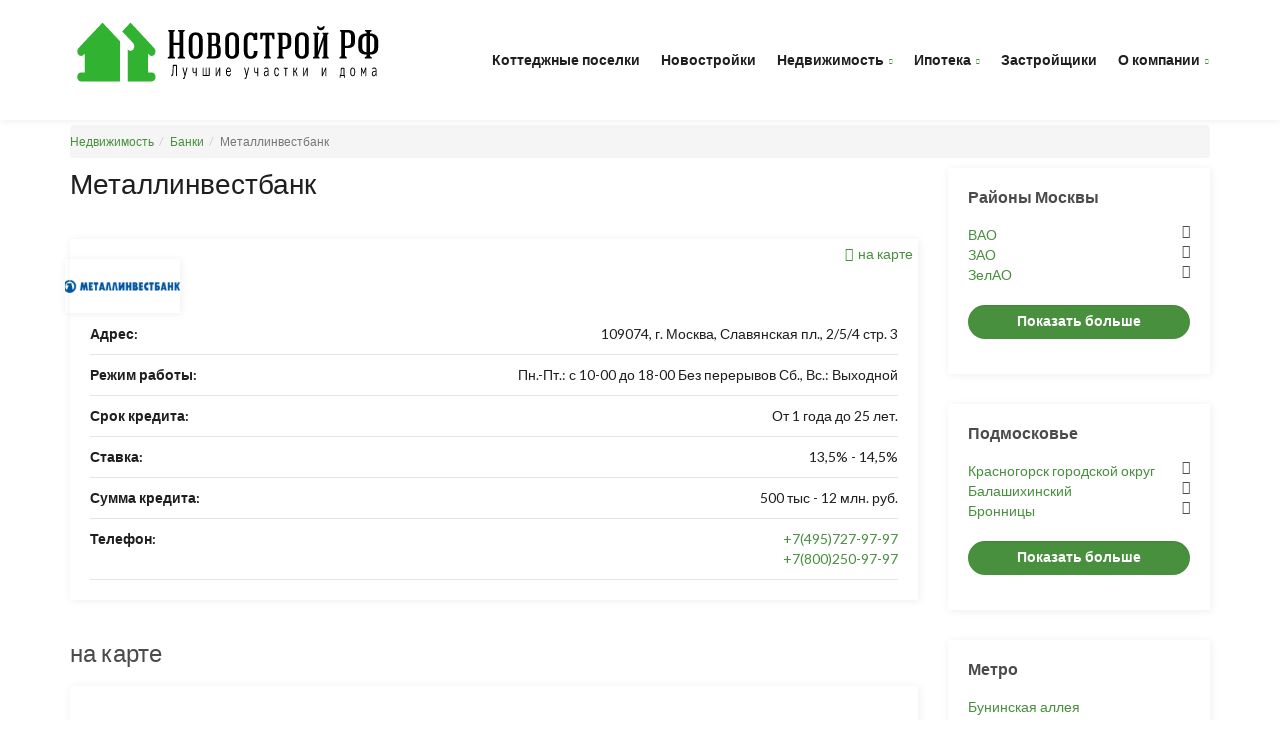

--- FILE ---
content_type: text/html; charset=UTF-8
request_url: https://novostroyrf.ru/banki/metallinvestbank/
body_size: 47442
content:
<!DOCTYPE html>
<html lang="ru" prefix="og: http://ogp.me/ns#">
	<head>
		<meta name="viewport" content="width=device-width, initial-scale=1.0">
		<meta http-equiv="Content-Type" content="text/html; charset=UTF-8" />
<meta name="keywords" content=" " />
<meta name="description" content="Металлинвестбанк" />
<script data-skip-moving="true">(function(w, d, n) {var cl = "bx-core";var ht = d.documentElement;var htc = ht ? ht.className : undefined;if (htc === undefined || htc.indexOf(cl) !== -1){return;}var ua = n.userAgent;if (/(iPad;)|(iPhone;)/i.test(ua)){cl += " bx-ios";}else if (/Windows/i.test(ua)){cl += ' bx-win';}else if (/Macintosh/i.test(ua)){cl += " bx-mac";}else if (/Linux/i.test(ua) && !/Android/i.test(ua)){cl += " bx-linux";}else if (/Android/i.test(ua)){cl += " bx-android";}cl += (/(ipad|iphone|android|mobile|touch)/i.test(ua) ? " bx-touch" : " bx-no-touch");cl += w.devicePixelRatio && w.devicePixelRatio >= 2? " bx-retina": " bx-no-retina";if (/AppleWebKit/.test(ua)){cl += " bx-chrome";}else if (/Opera/.test(ua)){cl += " bx-opera";}else if (/Firefox/.test(ua)){cl += " bx-firefox";}ht.className = htc ? htc + " " + cl : cl;})(window, document, navigator);</script>


<link href="https://fonts.googleapis.com/css?family=Lato:400,300,700,900,400italic" type="text/css"  rel="stylesheet" />
<link href="/bitrix/cache/css/s1/novostroyrf/page_ec14635c8e44d89443ba683b38a84e0d/page_ec14635c8e44d89443ba683b38a84e0d_v1.css?1767169129625" type="text/css"  rel="stylesheet" />
<link href="/bitrix/cache/css/s1/novostroyrf/template_f813a8dec5465f80fa4712ce1b5f09ea/template_f813a8dec5465f80fa4712ce1b5f09ea_v1.css?1767167899503997" type="text/css"  data-template-style="true" rel="stylesheet" />







            
            <!-- Yandex.Metrika counter -->
            
            <!-- /Yandex.Metrika counter -->
                    
        
<meta property="og:locale" content="ru_RU"/>
<meta property="og:title" content="Металлинвестбанк"/>
<meta property="og:description" content=""/>
<meta property="og:url" content="http://novostroyrf.ru/banki/metallinvestbank/"/>
<meta property="og:image" content="http://novostroyrf.ru"/>
<meta property="og:type" content="website" />
<meta property="og:url" content="https://novostroyrf.ru/banki/metallinvestbank/" />
<meta property="og:title" content="Металлинвестбанк" />
<meta property="og:description" content="Металлинвестбанк" />
<meta property="og:image" content="https://novostroyrf.ru/upload/iblock/c53/c53feed3f8f9314d4f2d112d6530c1a6.png" />
<meta property="og:image:type" content="image/png" />
<meta property="og:image:width" content="150" />
<meta property="og:image:height" content="70" />
<meta property="vk:image" content="https://novostroyrf.ru/upload/iblock/c53/c53feed3f8f9314d4f2d112d6530c1a6.png" />
<!-- dev2fun module opengraph -->
<meta property="og:title" content="Металлинвестбанк"/>
<meta property="og:description" content="Металлинвестбанк"/>
<meta property="og:url" content="https://novostroyrf.ru/banki/metallinvestbank/"/>
<meta property="og:type" content="website"/>
<meta property="og:site_name" content="novostroyrf.ru"/>
<meta property="og:image" content="https://novostroyrf.ru/upload/iblock/c53/c53feed3f8f9314d4f2d112d6530c1a6.png"/>
<meta property="og:image:type" content="image/png"/>
<meta property="og:image:width" content="150"/>
<meta property="og:image:height" content="70"/>
<!-- /dev2fun module opengraph -->
		<title>Металлинвестбанк</title>
		<link rel="shortcut icon" type="image/x-icon" href="/favicon.ico" />
		<!-- Yandex.RTB -->
	<!-- Zverushki\Microm --><script data-skip-moving="true">window.Zverushki=window.Zverushki||{};window.Zverushki.Microm={"Breadcrumb":true,"Business":false,"Product":"Disabled","Article":false,"version":"2.2.1","format":{"json-ld":"Disabled","microdata":true},"execute":{"time":0,"scheme":{"Breadcrumb":null,"Business":null,"Article":null}}};</script><!-- end Zverushki\Microm --></head>
	<body>
		<div id="panel">
					</div>
		<div class="page-wrapper">
			<div id="page-header">
				<header>					<div class="container">
						<div class="primary-nav">
							<div class="left">
								<a href="/" id="brand" alt="NovostroyRF | ВемИнвест" title="NovostroyRF | ВемИнвест" class="main_logo">
                                        <img src="/local/templates/novostroyrf/images/logo.svg" title="NovostroyRF | ВемИнвест" alt="NovostroyRF | ВемИнвест" />


                                </a>
								<a class="nav-trigger" data-toggle="collapse" href="#primary-nav" aria-expanded="false" aria-controls="primary-nav"><i class="fa fa-navicon"></i></a>
							</div>
							<!--end left-->
							    <div class="right">
        <nav id="primary-nav">
            <ul>
                                        <li><a href="/cottages/" title="Коттеджные поселки">Коттеджные поселки</a></li>
                                                <li><a href="/novostroiki/" title="Новостройки">Новостройки</a></li>
                                                <li>
                            <a href="/nedvizimost/" class="has-child" title="Недвижимость">Недвижимость</a>
                            <ul class="child-nav">
                                                <li><a href="/kvartiri/" title="Квартиры">Квартиры</a></li>
                                                <li><a href="/doma/" title="Дома">Дома</a></li>
                                                <li><a href="/land/" title="Земельные участки">Земельные участки</a></li>
                        </ul></li>                        <li>
                            <a href="/mortgage/" class="has-child" title="Ипотека">Ипотека</a>
                            <ul class="child-nav">
                                                <li><a href="/mortgage/calculator/" title="Калькулятор ипотеки">Калькулятор ипотеки</a></li>
                        </ul></li>                        <li><a href="/builder/" title="Застройщики">Застройщики</a></li>
                                                <li>
                            <a href="/about/" class="has-child" title="О компании">О компании</a>
                            <ul class="child-nav">
                                                <li><a href="/news/" title="Новости">Новости</a></li>
                                                <li><a href="/articles/" title="Статьи">Статьи</a></li>
                                                <li><a href="/about/" title="Компания">Компания</a></li>
                        </ul></li>            </ul>
        </nav>
    </div>
						</div>
						<!--end primary-nav-->
					</div>
					<!--end container-->
				</header>
				<!--end header-->
			</div>
			<div id="page-content" class="">
    <div class="container">
		<ol class="breadcrumb"><li><a href="/" title="Недвижимость">Недвижимость</a></li><li><a href="/banki/" title="Банки">Банки</a></li><li class="active">Металлинвестбанк</li></ol>        <div class="row">
            <div class="col-md-9">
									<div class="main-content">
						<div class="title"><h1>Металлинвестбанк</h1></div>
					            <div class="row" itemscope itemtype="http://schema.org/Organization">
    <div class="col-md-12">
        <div class="member _detail" id="bx_1878455859_771">
            <div class="image">
                <img src="/upload/iblock/dab/dab7301a05c2545c2f571ac8948775d9.png" alt="Металлинвестбанк" itemprop="image">
            </div>
            <div class="description">
                <a href="#map" class="icon scroll to_map"><i class="fa fa-map-marker"></i>на карте</a>

            </div>
            <div class="more_info">
                <dl class="info">
                    <dt>Адрес:</dt><dd itemprop="address" itemscope itemtype="http://schema.org/PostalAddress">
                                    <span itemprop="streetAddress" style="font-size:14px;">109074, г. Москва, Славянская пл., 2/5/4 стр. 3</span>
                                    </dd><dt>Режим работы:</dt><dd>
                                    <time itemprop="openingHours" datetime="Пн.-Пт.: с 10-00 до 18-00 Без перерывов Сб., Вс.: Выходной">Пн.-Пт.: с 10-00 до 18-00 Без перерывов Сб., Вс.: Выходной</time>
                                    </dd><dt>Срок кредита:</dt>                                    <dd>От 1 года до 25 лет.</dd><dt>Ставка:</dt>                                    <dd>13,5% - 14,5%</dd><dt>Сумма кредита:</dt>                                    <dd>500 тыс - 12 млн. руб. </dd><dt>Телефон:</dt><dd><a href="tel:+7(495)727-97-97" title="+7(495)727-97-97" itemprop="telephone">+7(495)727-97-97</a><br><a href="tel:+7(800)250-97-97" title="+7(800)250-97-97" itemprop="telephone">+7(800)250-97-97</a><br></dd>                </dl>
            </div>
        </div>
    </div>
    </div>




<section id="map">
    <h2> на карте</h2>
    <div id="map-item" class="height-300 box"></div>
</section>


    <div class="col-md-12">
        <section itemprop="description">
            <h2>Подробно</h2>
            ПАО АКБ "Металлинвестбанк" успешно работает на рынке с 1993 года. На сегодняшний день Банк является универсальным кредитным учреждением с сильными рыночными позициями на межбанковском и валютном рынках. Клиенты банка - крупные металлургические предприятия и предприятия смежных отраслей, различные коммерческие, торговые компании, российские и зарубежные финансовые институты и частные лица.<br>
 <br>
 Приоритетными направлениями деятельности Банка являются: комплексное обслуживание клиентов, кредитование, выдача гарантий, факторинг, предоставление широкого спектра розничных услуг, таких как ипотечное кредитование, автокредиты, все виды операций с пластиковыми картами и депозитными вкладами, а также операции с ценными бумагами, иностранной валютой и производными финансовыми инструментами. В последние годы Банк особое внимание уделяет увеличению объема услуг для предприятий среднего и малого бизнеса.<br>
 <br>
 Стратегия банка направлена на развитие перспективных областей корпоративного и розничного бизнеса с выходом в отдельные регионы при адекватном контроле за рисками. Основной акцент в развитие делается на увеличение объема предоставляемых услуг сегменту малого и среднего бизнеса. Доходы от текущих бизнес-моделей будут использованы как ресурсная база для развития региональной стратегии. Основой для дальнейшего развития Банка является высокая капитализация и безупречная репутация.<br>
 <br>
 Рейтинги<br>
 <br>
 По данным крупнейших независимых информационно-аналитических агентств ПАО АКБ «Металлинвестбанк» входит в ТОП-100 <a href="http://novostroyrf.ru/banki/">крупнейших российских банков</a>. Банк является лидером по торговле валютами на ММВБ и ведущим оператором срочного рынка, входит в 30 лидеров по оборотам РТС и ММВБ на рынке ценных бумаг. Международным рейтинговым агентством «Moody's Investors Service» Банку присвоен рейтинг В2/Not Prime и рейтинг по национальной шкале Ваа1. «Национальное рейтинговое агентство» присвоило банку индивидуальный рейтинг, соответствующий группе надежности «АA-» - очень высокая кредитоспособность, третий уровень.<br>
 <br>
 Финансовые результаты<br>
 <br>
 На 01.01.16 активы банка по данным РСБУ составляют 79 702 млн.руб, капитал – 9 111 млн.руб, чистая прибыль – 1 060 млн.руб. Достаточность капитала - 13,1%. Согласно данным по МСФО активы банка на 01.01.16 – 73 777 млн.руб., капитал - 7 508 млн.руб, чистая прибыль - 924 млн.руб. Достаточность капитала – 12,6%.<br>
 <br>
 Лицензии<br>
 <br>
 Банк осуществляет свою деятельность на основании Генеральной лицензии на осуществление банковских операций №2440, выданной Банком России 21.11.2014 г.<br>
 <br>
 Кроме того, Банк обладает следующими лицензиями:<br>
 <br>
 Лицензия профессионального участника рынка ценных бумаг на осуществление брокерской деятельности № 177-02885-100000 от 27.11. 2000 г.;<br>
 Лицензия профессионального участника рынка ценных бумаг на осуществление дилерской деятельности № 177-02995-010000 от 27.11. 2000г.;<br>
 Лицензия профессионального участника рынка ценных бумаг на осуществление деятельности по доверительному управлению ценными бумагами № 177-03093-001000 от 27.11. 2000 г.;<br>
 Лицензия профессионального участника рынка ценных бумаг на осуществление депозитарной деятельности № 177-03970-000100 от 15.12. 2000 г.<br>
ПАО АКБ «Металлинвестбанк» включен в реестр банков, входящих в систему обязательного страхования вкладов физических лиц, обладает всеми видами лицензий, необходимыми для осуществления банковских операций, является членом ММВБ, РТС, НВА, НАУФОР, Московской торгово-промышленной палаты и других ассоциаций и объединений банковского рынка, а также ассоциированным членом международной платежной системы VISA International и Master Card.        </section>
    </div>
    		<div class="title">
	<h2 class="center">Все банки</h2>
</div>

<div class="buildings-carousel">
			<div class="item big equal-height" data-lat="55.699721090687" data-lon="37.579846363754" id="bx_3218110189_8">
			<div class="item-wrapper">
				<div class="image">
					<div class="mark-circle description" data-toggle="tooltip" data-placement="right" title="Небольшое описание или еще что-нибудь"><i class="fa fa-question"></i></div>
					<div class="mark-circle map" data-toggle="tooltip" data-placement="right" title="Посмотреть на карте"><i class="fa fa-map-marker"></i></div>
					<div class="mark-circle top" data-toggle="tooltip" data-placement="right" title="" data-original-title="Лучший выбор"><i class="fa fa-thumbs-up"></i></div>
											<a href="/banki/sberbank/" class="wrapper" title="Сбербанк России">
							<div class="">
								<img src="/upload/iblock/1d2/1d28994beda06c9f0738d2b29db2ed2c.png" alt="Сбербанк России">
							</div>
						</a>
						<div class="owl-navigation"></div>
										</div>
				<!--end image-->
				<div class="description">
					<div class="meta">
											</div>
					<div class="info">
						<a href="/banki/sberbank/" title="Сбербанк России"><h3>Сбербанк России</h3></a>
						<dl>
                            <dt>Ставка:</dt><dd>7.5%</dd>
                            <dt>Сумма кредита:</dt><dd>30000000</dd>
                        </dl>
											</div>
				</div>
				<!--end description-->
				<div class="map-item">
					<button class="btn btn-close"><i class="fa fa-close"></i></button>
					<div class="map-wrapper"></div>
				</div>
				<!--end map-item-->
			</div>
		</div>
				<div class="item big equal-height" data-lat="55.766086" data-lon="37.638135" id="bx_3218110189_250">
			<div class="item-wrapper">
				<div class="image">
					<div class="mark-circle description" data-toggle="tooltip" data-placement="right" title="Небольшое описание или еще что-нибудь"><i class="fa fa-question"></i></div>
					<div class="mark-circle map" data-toggle="tooltip" data-placement="right" title="Посмотреть на карте"><i class="fa fa-map-marker"></i></div>
					<div class="mark-circle top" data-toggle="tooltip" data-placement="right" title="" data-original-title="Лучший выбор"><i class="fa fa-thumbs-up"></i></div>
											<a href="/banki/vtb24/" class="wrapper" title="ВТБ24">
							<div class="">
								<img src="/upload/iblock/394/3947b52f315b42bfebc77cd55fb2fce9.png" alt="ВТБ24">
							</div>
						</a>
						<div class="owl-navigation"></div>
										</div>
				<!--end image-->
				<div class="description">
					<div class="meta">
											</div>
					<div class="info">
						<a href="/banki/vtb24/" title="ВТБ24"><h3>ВТБ24</h3></a>
						<dl>
                            <dt>Ставка:</dt><dd>От 9,7%</dd>
                            <dt>Сумма кредита:</dt><dd>От 1.93 млн руб</dd>
                        </dl>
											</div>
				</div>
				<!--end description-->
				<div class="map-item">
					<button class="btn btn-close"><i class="fa fa-close"></i></button>
					<div class="map-wrapper"></div>
				</div>
				<!--end map-item-->
			</div>
		</div>
				<div class="item big equal-height" data-lat="55.74477126396" data-lon="37.600094487766" id="bx_3218110189_671">
			<div class="item-wrapper">
				<div class="image">
					<div class="mark-circle description" data-toggle="tooltip" data-placement="right" title="Небольшое описание или еще что-нибудь"><i class="fa fa-question"></i></div>
					<div class="mark-circle map" data-toggle="tooltip" data-placement="right" title="Посмотреть на карте"><i class="fa fa-map-marker"></i></div>
					<div class="mark-circle top" data-toggle="tooltip" data-placement="right" title="" data-original-title="Лучший выбор"><i class="fa fa-thumbs-up"></i></div>
											<a href="/banki/rosselkhozbank/" class="wrapper" title="Россельхозбанк">
							<div class="">
								<img src="/upload/iblock/b8e/b8e51729921e600778329f3589af922b.jpg" alt="Россельхозбанк">
							</div>
						</a>
						<div class="owl-navigation"></div>
										</div>
				<!--end image-->
				<div class="description">
					<div class="meta">
											</div>
					<div class="info">
						<a href="/banki/rosselkhozbank/" title="Россельхозбанк"><h3>Россельхозбанк</h3></a>
						<dl>
                            <dt>Ставка:</dt><dd>От 9,75%</dd>
                            <dt>Сумма кредита:</dt><dd>От 2.2 млн руб.</dd>
                        </dl>
											</div>
				</div>
				<!--end description-->
				<div class="map-item">
					<button class="btn btn-close"><i class="fa fa-close"></i></button>
					<div class="map-wrapper"></div>
				</div>
				<!--end map-item-->
			</div>
		</div>
				<div class="item big equal-height" data-lat="55.736651122205" data-lon="37.643171431877" id="bx_3218110189_925">
			<div class="item-wrapper">
				<div class="image">
					<div class="mark-circle description" data-toggle="tooltip" data-placement="right" title="Небольшое описание или еще что-нибудь"><i class="fa fa-question"></i></div>
					<div class="mark-circle map" data-toggle="tooltip" data-placement="right" title="Посмотреть на карте"><i class="fa fa-map-marker"></i></div>
					<div class="mark-circle top" data-toggle="tooltip" data-placement="right" title="" data-original-title="Лучший выбор"><i class="fa fa-thumbs-up"></i></div>
											<a href="/banki/smp-bank/" class="wrapper" title="СМП Банк">
							<div class="">
								<img src="/upload/iblock/2d6/2d637d20c6ca87233e66d3fb3b736c7c.png" alt="СМП Банк">
							</div>
						</a>
						<div class="owl-navigation"></div>
										</div>
				<!--end image-->
				<div class="description">
					<div class="meta">
											</div>
					<div class="info">
						<a href="/banki/smp-bank/" title="СМП Банк"><h3>СМП Банк</h3></a>
						<dl>
                            <dt>Ставка:</dt><dd>15.00%</dd>
                            <dt>Сумма кредита:</dt><dd>16 млн. руб. </dd>
                        </dl>
											</div>
				</div>
				<!--end description-->
				<div class="map-item">
					<button class="btn btn-close"><i class="fa fa-close"></i></button>
					<div class="map-wrapper"></div>
				</div>
				<!--end map-item-->
			</div>
		</div>
				<div class="item big equal-height" data-lat="55.705614830213" data-lon="37.65622324001" id="bx_3218110189_2825">
			<div class="item-wrapper">
				<div class="image">
					<div class="mark-circle description" data-toggle="tooltip" data-placement="right" title="Небольшое описание или еще что-нибудь"><i class="fa fa-question"></i></div>
					<div class="mark-circle map" data-toggle="tooltip" data-placement="right" title="Посмотреть на карте"><i class="fa fa-map-marker"></i></div>
					<div class="mark-circle top" data-toggle="tooltip" data-placement="right" title="" data-original-title="Лучший выбор"><i class="fa fa-thumbs-up"></i></div>
											<a href="/banki/alfa-bank/" class="wrapper" title="Альфа Банк">
							<div class="">
								<img src="/upload/iblock/a82/a82a116e169879af3373b989cf5729df.png" alt="Альфа Банк">
							</div>
						</a>
						<div class="owl-navigation"></div>
										</div>
				<!--end image-->
				<div class="description">
					<div class="meta">
											</div>
					<div class="info">
						<a href="/banki/alfa-bank/" title="Альфа Банк"><h3>Альфа Банк</h3></a>
						<dl>
                            <dt>Ставка:</dt><dd>11,5 %</dd>
                            <dt>Сумма кредита:</dt><dd>600 тыс руб.</dd>
                        </dl>
											</div>
				</div>
				<!--end description-->
				<div class="map-item">
					<button class="btn btn-close"><i class="fa fa-close"></i></button>
					<div class="map-wrapper"></div>
				</div>
				<!--end map-item-->
			</div>
		</div>
				<div class="item big equal-height" data-lat="55.81428932226" data-lon="37.639287182209" id="bx_3218110189_929">
			<div class="item-wrapper">
				<div class="image">
					<div class="mark-circle description" data-toggle="tooltip" data-placement="right" title="Небольшое описание или еще что-нибудь"><i class="fa fa-question"></i></div>
					<div class="mark-circle map" data-toggle="tooltip" data-placement="right" title="Посмотреть на карте"><i class="fa fa-map-marker"></i></div>
					<div class="mark-circle top" data-toggle="tooltip" data-placement="right" title="" data-original-title="Лучший выбор"><i class="fa fa-thumbs-up"></i></div>
											<a href="/banki/rosbank/" class="wrapper" title="Росбанк">
							<div class="">
								<img src="/upload/iblock/380/380cda63b4206b0ad361139cfc6a66f3.png" alt="Росбанк">
							</div>
						</a>
						<div class="owl-navigation"></div>
										</div>
				<!--end image-->
				<div class="description">
					<div class="meta">
											</div>
					<div class="info">
						<a href="/banki/rosbank/" title="Росбанк"><h3>Росбанк</h3></a>
						<dl>
                            <dt>Ставка:</dt><dd>11.25%*</dd>
                            <dt>Сумма кредита:</dt><dd>-</dd>
                        </dl>
											</div>
				</div>
				<!--end description-->
				<div class="map-item">
					<button class="btn btn-close"><i class="fa fa-close"></i></button>
					<div class="map-wrapper"></div>
				</div>
				<!--end map-item-->
			</div>
		</div>
				<div class="item big equal-height" data-lat="55.754229367124" data-lon="37.71529117791" id="bx_3218110189_906">
			<div class="item-wrapper">
				<div class="image">
					<div class="mark-circle description" data-toggle="tooltip" data-placement="right" title="Небольшое описание или еще что-нибудь"><i class="fa fa-question"></i></div>
					<div class="mark-circle map" data-toggle="tooltip" data-placement="right" title="Посмотреть на карте"><i class="fa fa-map-marker"></i></div>
					<div class="mark-circle top" data-toggle="tooltip" data-placement="right" title="" data-original-title="Лучший выбор"><i class="fa fa-thumbs-up"></i></div>
											<a href="/banki/otkrytie/" class="wrapper" title="Открытие">
							<div class="">
								<img src="/upload/iblock/39c/39c353dd911be47c1fcd4f0b2f2d5c91.png" alt="Открытие">
							</div>
						</a>
						<div class="owl-navigation"></div>
										</div>
				<!--end image-->
				<div class="description">
					<div class="meta">
											</div>
					<div class="info">
						<a href="/banki/otkrytie/" title="Открытие"><h3>Открытие</h3></a>
						<dl>
                            <dt>Ставка:</dt><dd>11,30%</dd>
                            <dt>Сумма кредита:</dt><dd>от 500 тыс до 15 млн. рублей</dd>
                        </dl>
											</div>
				</div>
				<!--end description-->
				<div class="map-item">
					<button class="btn btn-close"><i class="fa fa-close"></i></button>
					<div class="map-wrapper"></div>
				</div>
				<!--end map-item-->
			</div>
		</div>
				<div class="item big equal-height" data-lat="55.65946938447" data-lon="37.558643208004" id="bx_3218110189_251">
			<div class="item-wrapper">
				<div class="image">
					<div class="mark-circle description" data-toggle="tooltip" data-placement="right" title="Небольшое описание или еще что-нибудь"><i class="fa fa-question"></i></div>
					<div class="mark-circle map" data-toggle="tooltip" data-placement="right" title="Посмотреть на карте"><i class="fa fa-map-marker"></i></div>
					<div class="mark-circle top" data-toggle="tooltip" data-placement="right" title="" data-original-title="Лучший выбор"><i class="fa fa-thumbs-up"></i></div>
											<a href="/banki/gazprombank/" class="wrapper" title="Газпромбанк">
							<div class="">
								<img src="/upload/iblock/238/238998f160f5078a2609481690485458.png" alt="Газпромбанк">
							</div>
						</a>
						<div class="owl-navigation"></div>
										</div>
				<!--end image-->
				<div class="description">
					<div class="meta">
											</div>
					<div class="info">
						<a href="/banki/gazprombank/" title="Газпромбанк"><h3>Газпромбанк</h3></a>
						<dl>
                            <dt>Ставка:</dt><dd>От 9,5%</dd>
                            <dt>Сумма кредита:</dt><dd>От 1.95 млн руб</dd>
                        </dl>
											</div>
				</div>
				<!--end description-->
				<div class="map-item">
					<button class="btn btn-close"><i class="fa fa-close"></i></button>
					<div class="map-wrapper"></div>
				</div>
				<!--end map-item-->
			</div>
		</div>
				<div class="item big equal-height" data-lat="55.786125479225" data-lon="37.638969516533" id="bx_3218110189_780">
			<div class="item-wrapper">
				<div class="image">
					<div class="mark-circle description" data-toggle="tooltip" data-placement="right" title="Небольшое описание или еще что-нибудь"><i class="fa fa-question"></i></div>
					<div class="mark-circle map" data-toggle="tooltip" data-placement="right" title="Посмотреть на карте"><i class="fa fa-map-marker"></i></div>
					<div class="mark-circle top" data-toggle="tooltip" data-placement="right" title="" data-original-title="Лучший выбор"><i class="fa fa-thumbs-up"></i></div>
											<a href="/banki/zenit/" class="wrapper" title="Зенит">
							<div class="">
								<img src="/upload/iblock/f22/f2217a9b0e65124115eae910fe7e63e0.png" alt="Зенит">
							</div>
						</a>
						<div class="owl-navigation"></div>
										</div>
				<!--end image-->
				<div class="description">
					<div class="meta">
											</div>
					<div class="info">
						<a href="/banki/zenit/" title="Зенит"><h3>Зенит</h3></a>
						<dl>
                            <dt>Ставка:</dt><dd>18,5% - 24%</dd>
                            <dt>Сумма кредита:</dt><dd>540 тыс - 10,5 млн. руб. </dd>
                        </dl>
											</div>
				</div>
				<!--end description-->
				<div class="map-item">
					<button class="btn btn-close"><i class="fa fa-close"></i></button>
					<div class="map-wrapper"></div>
				</div>
				<!--end map-item-->
			</div>
		</div>
				<div class="item big equal-height" data-lat="55.735584656067" data-lon="37.712519873364" id="bx_3218110189_677">
			<div class="item-wrapper">
				<div class="image">
					<div class="mark-circle description" data-toggle="tooltip" data-placement="right" title="Небольшое описание или еще что-нибудь"><i class="fa fa-question"></i></div>
					<div class="mark-circle map" data-toggle="tooltip" data-placement="right" title="Посмотреть на карте"><i class="fa fa-map-marker"></i></div>
					<div class="mark-circle top" data-toggle="tooltip" data-placement="right" title="" data-original-title="Лучший выбор"><i class="fa fa-thumbs-up"></i></div>
											<a href="/banki/promsvyazbank/" class="wrapper" title="Промсвязьбанк">
							<div class="">
								<img src="/upload/iblock/6dc/6dcdb7a305d63756a7d5c4a146e3c7e5.png" alt="Промсвязьбанк">
							</div>
						</a>
						<div class="owl-navigation"></div>
										</div>
				<!--end image-->
				<div class="description">
					<div class="meta">
											</div>
					<div class="info">
						<a href="/banki/promsvyazbank/" title="Промсвязьбанк"><h3>Промсвязьбанк</h3></a>
						<dl>
                            <dt>Ставка:</dt><dd>От 11.4%</dd>
                            <dt>Сумма кредита:</dt><dd>От 8 млн руб</dd>
                        </dl>
											</div>
				</div>
				<!--end description-->
				<div class="map-item">
					<button class="btn btn-close"><i class="fa fa-close"></i></button>
					<div class="map-wrapper"></div>
				</div>
				<!--end map-item-->
			</div>
		</div>
				<div class="item big equal-height" data-lat="55.772766295369" data-lon="37.670993239252" id="bx_3218110189_673">
			<div class="item-wrapper">
				<div class="image">
					<div class="mark-circle description" data-toggle="tooltip" data-placement="right" title="Небольшое описание или еще что-нибудь"><i class="fa fa-question"></i></div>
					<div class="mark-circle map" data-toggle="tooltip" data-placement="right" title="Посмотреть на карте"><i class="fa fa-map-marker"></i></div>
					<div class="mark-circle top" data-toggle="tooltip" data-placement="right" title="" data-original-title="Лучший выбор"><i class="fa fa-thumbs-up"></i></div>
											<a href="/banki/svyaz-bank/" class="wrapper" title="Связь-Банк">
							<div class="">
								<img src="/upload/iblock/903/9039104d5b68f9e940638b6ae8af3122.png" alt="Связь-Банк">
							</div>
						</a>
						<div class="owl-navigation"></div>
										</div>
				<!--end image-->
				<div class="description">
					<div class="meta">
											</div>
					<div class="info">
						<a href="/banki/svyaz-bank/" title="Связь-Банк"><h3>Связь-Банк</h3></a>
						<dl>
                            <dt>Ставка:</dt><dd>От 11.25%</dd>
                            <dt>Сумма кредита:</dt><dd>От 1.93 млн руб</dd>
                        </dl>
											</div>
				</div>
				<!--end description-->
				<div class="map-item">
					<button class="btn btn-close"><i class="fa fa-close"></i></button>
					<div class="map-wrapper"></div>
				</div>
				<!--end map-item-->
			</div>
		</div>
				<div class="item big equal-height" data-lat="55.747827442176" data-lon="37.586638879133" id="bx_3218110189_253">
			<div class="item-wrapper">
				<div class="image">
					<div class="mark-circle description" data-toggle="tooltip" data-placement="right" title="Небольшое описание или еще что-нибудь"><i class="fa fa-question"></i></div>
					<div class="mark-circle map" data-toggle="tooltip" data-placement="right" title="Посмотреть на карте"><i class="fa fa-map-marker"></i></div>
					<div class="mark-circle top" data-toggle="tooltip" data-placement="right" title="" data-original-title="Лучший выбор"><i class="fa fa-thumbs-up"></i></div>
											<a href="/banki/vtb-bank-moskvy/" class="wrapper" title="ВТБ Банк Москвы">
							<div class="">
								<img src="/upload/iblock/ceb/ceb38bd85e945c2d7a96581397c0249c.png" alt="ВТБ Банк Москвы">
							</div>
						</a>
						<div class="owl-navigation"></div>
										</div>
				<!--end image-->
				<div class="description">
					<div class="meta">
											</div>
					<div class="info">
						<a href="/banki/vtb-bank-moskvy/" title="ВТБ Банк Москвы"><h3>ВТБ Банк Москвы</h3></a>
						<dl>
                            <dt>Ставка:</dt><dd>От 9,7%</dd>
                            <dt>Сумма кредита:</dt><dd>От 8 млн руб</dd>
                        </dl>
											</div>
				</div>
				<!--end description-->
				<div class="map-item">
					<button class="btn btn-close"><i class="fa fa-close"></i></button>
					<div class="map-wrapper"></div>
				</div>
				<!--end map-item-->
			</div>
		</div>
				<div class="item big equal-height" data-lat="55.759412944934" data-lon="37.63150225215" id="bx_3218110189_248">
			<div class="item-wrapper">
				<div class="image">
					<div class="mark-circle description" data-toggle="tooltip" data-placement="right" title="Небольшое описание или еще что-нибудь"><i class="fa fa-question"></i></div>
					<div class="mark-circle map" data-toggle="tooltip" data-placement="right" title="Посмотреть на карте"><i class="fa fa-map-marker"></i></div>
					<div class="mark-circle top" data-toggle="tooltip" data-placement="right" title="" data-original-title="Лучший выбор"><i class="fa fa-thumbs-up"></i></div>
											<a href="/banki/vozrozhdenie/" class="wrapper" title="Возрождение">
							<div class="">
								<img src="/upload/iblock/eb6/eb63992255b22e20ff5dba6cbc266a4a.png" alt="Возрождение">
							</div>
						</a>
						<div class="owl-navigation"></div>
										</div>
				<!--end image-->
				<div class="description">
					<div class="meta">
											</div>
					<div class="info">
						<a href="/banki/vozrozhdenie/" title="Возрождение"><h3>Возрождение</h3></a>
						<dl>
                            <dt>Ставка:</dt><dd>От 11.65%</dd>
                            <dt>Сумма кредита:</dt><dd>От 5 млн руб.</dd>
                        </dl>
											</div>
				</div>
				<!--end description-->
				<div class="map-item">
					<button class="btn btn-close"><i class="fa fa-close"></i></button>
					<div class="map-wrapper"></div>
				</div>
				<!--end map-item-->
			</div>
		</div>
				<div class="item big equal-height" data-lat="55.73437319005" data-lon="37.662971035721" id="bx_3218110189_10339">
			<div class="item-wrapper">
				<div class="image">
					<div class="mark-circle description" data-toggle="tooltip" data-placement="right" title="Небольшое описание или еще что-нибудь"><i class="fa fa-question"></i></div>
					<div class="mark-circle map" data-toggle="tooltip" data-placement="right" title="Посмотреть на карте"><i class="fa fa-map-marker"></i></div>
					<div class="mark-circle top" data-toggle="tooltip" data-placement="right" title="" data-original-title="Лучший выбор"><i class="fa fa-thumbs-up"></i></div>
											<a href="/banki/tkb/" class="wrapper" title="ТКБ">
							<div class="">
								<img src="/upload/iblock/d53/d5327011058077961a28c2d81da3612a.png" alt="ТКБ">
							</div>
						</a>
						<div class="owl-navigation"></div>
										</div>
				<!--end image-->
				<div class="description">
					<div class="meta">
											</div>
					<div class="info">
						<a href="/banki/tkb/" title="ТКБ"><h3>ТКБ</h3></a>
						<dl>
                            <dt>Ставка:</dt><dd>10,5</dd>
                            <dt>Сумма кредита:</dt><dd>-</dd>
                        </dl>
											</div>
				</div>
				<!--end description-->
				<div class="map-item">
					<button class="btn btn-close"><i class="fa fa-close"></i></button>
					<div class="map-wrapper"></div>
				</div>
				<!--end map-item-->
			</div>
		</div>
				<div class="item big equal-height" data-lat="59.949532421447" data-lon="30.389800225062" id="bx_3218110189_7068">
			<div class="item-wrapper">
				<div class="image">
					<div class="mark-circle description" data-toggle="tooltip" data-placement="right" title="Небольшое описание или еще что-нибудь"><i class="fa fa-question"></i></div>
					<div class="mark-circle map" data-toggle="tooltip" data-placement="right" title="Посмотреть на карте"><i class="fa fa-map-marker"></i></div>
					<div class="mark-circle top" data-toggle="tooltip" data-placement="right" title="" data-original-title="Лучший выбор"><i class="fa fa-thumbs-up"></i></div>
											<a href="/banki/bank-rossiya/" class="wrapper" title="Банк Россия">
							<div class="">
								<img src="/upload/iblock/d5b/d5bc368d6fad89cfc3b0e691653e05cc.png" alt="Банк Россия">
							</div>
						</a>
						<div class="owl-navigation"></div>
										</div>
				<!--end image-->
				<div class="description">
					<div class="meta">
											</div>
					<div class="info">
						<a href="/banki/bank-rossiya/" title="Банк Россия"><h3>Банк Россия</h3></a>
						<dl>
                            <dt>Ставка:</dt><dd>9%</dd>
                            <dt>Сумма кредита:</dt><dd>15000000</dd>
                        </dl>
											</div>
				</div>
				<!--end description-->
				<div class="map-item">
					<button class="btn btn-close"><i class="fa fa-close"></i></button>
					<div class="map-wrapper"></div>
				</div>
				<!--end map-item-->
			</div>
		</div>
				<div class="item big equal-height" data-lat="55.74122312026" data-lon="37.647856589696" id="bx_3218110189_6354">
			<div class="item-wrapper">
				<div class="image">
					<div class="mark-circle description" data-toggle="tooltip" data-placement="right" title="Небольшое описание или еще что-нибудь"><i class="fa fa-question"></i></div>
					<div class="mark-circle map" data-toggle="tooltip" data-placement="right" title="Посмотреть на карте"><i class="fa fa-map-marker"></i></div>
					<div class="mark-circle top" data-toggle="tooltip" data-placement="right" title="" data-original-title="Лучший выбор"><i class="fa fa-thumbs-up"></i></div>
											<a href="/banki/binbank/" class="wrapper" title="Бинбанк">
							<div class="">
								<img src="/upload/iblock/c23/c233038637dbc88b4e7b3c8ee27e0327.png" alt="Бинбанк">
							</div>
						</a>
						<div class="owl-navigation"></div>
										</div>
				<!--end image-->
				<div class="description">
					<div class="meta">
											</div>
					<div class="info">
						<a href="/banki/binbank/" title="Бинбанк"><h3>Бинбанк</h3></a>
						<dl>
                            <dt>Ставка:</dt><dd>10.5%</dd>
                            <dt>Сумма кредита:</dt><dd>20000000</dd>
                        </dl>
											</div>
				</div>
				<!--end description-->
				<div class="map-item">
					<button class="btn btn-close"><i class="fa fa-close"></i></button>
					<div class="map-wrapper"></div>
				</div>
				<!--end map-item-->
			</div>
		</div>
				<div class="item big equal-height" data-lat="55.720900069013" data-lon="37.635829601852" id="bx_3218110189_5767">
			<div class="item-wrapper">
				<div class="image">
					<div class="mark-circle description" data-toggle="tooltip" data-placement="right" title="Небольшое описание или еще что-нибудь"><i class="fa fa-question"></i></div>
					<div class="mark-circle map" data-toggle="tooltip" data-placement="right" title="Посмотреть на карте"><i class="fa fa-map-marker"></i></div>
					<div class="mark-circle top" data-toggle="tooltip" data-placement="right" title="" data-original-title="Лучший выбор"><i class="fa fa-thumbs-up"></i></div>
											<a href="/banki/primsotsbank/" class="wrapper" title="Примсоцбанк">
							<div class="">
								<img src="/upload/iblock/aee/aee3924321e4e24af4c5504fac366920.png" alt="Примсоцбанк">
							</div>
						</a>
						<div class="owl-navigation"></div>
										</div>
				<!--end image-->
				<div class="description">
					<div class="meta">
											</div>
					<div class="info">
						<a href="/banki/primsotsbank/" title="Примсоцбанк"><h3>Примсоцбанк</h3></a>
						<dl>
                            <dt>Ставка:</dt><dd>9.25%</dd>
                            <dt>Сумма кредита:</dt><dd>20000000</dd>
                        </dl>
											</div>
				</div>
				<!--end description-->
				<div class="map-item">
					<button class="btn btn-close"><i class="fa fa-close"></i></button>
					<div class="map-wrapper"></div>
				</div>
				<!--end map-item-->
			</div>
		</div>
				<div class="item big equal-height" data-lat="55.804506751259" data-lon="37.490272745369" id="bx_3218110189_5710">
			<div class="item-wrapper">
				<div class="image">
					<div class="mark-circle description" data-toggle="tooltip" data-placement="right" title="Небольшое описание или еще что-нибудь"><i class="fa fa-question"></i></div>
					<div class="mark-circle map" data-toggle="tooltip" data-placement="right" title="Посмотреть на карте"><i class="fa fa-map-marker"></i></div>
					<div class="mark-circle top" data-toggle="tooltip" data-placement="right" title="" data-original-title="Лучший выбор"><i class="fa fa-thumbs-up"></i></div>
											<a href="/banki/tinkoff/" class="wrapper" title="Тинькофф">
							<div class="">
								<img src="/upload/iblock/44f/44f848f60bbf3995242de7da20a5fdce.png" alt="Тинькофф">
							</div>
						</a>
						<div class="owl-navigation"></div>
										</div>
				<!--end image-->
				<div class="description">
					<div class="meta">
											</div>
					<div class="info">
						<a href="/banki/tinkoff/" title="Тинькофф"><h3>Тинькофф</h3></a>
						<dl>
                            <dt>Ставка:</dt><dd>8 — 12,7%</dd>
                            <dt>Сумма кредита:</dt><dd>300000 — 100000000</dd>
                        </dl>
											</div>
				</div>
				<!--end description-->
				<div class="map-item">
					<button class="btn btn-close"><i class="fa fa-close"></i></button>
					<div class="map-wrapper"></div>
				</div>
				<!--end map-item-->
			</div>
		</div>
				<div class="item big equal-height" data-lat="55.771371760185" data-lon="37.636451753967" id="bx_3218110189_5557">
			<div class="item-wrapper">
				<div class="image">
					<div class="mark-circle description" data-toggle="tooltip" data-placement="right" title="Небольшое описание или еще что-нибудь"><i class="fa fa-question"></i></div>
					<div class="mark-circle map" data-toggle="tooltip" data-placement="right" title="Посмотреть на карте"><i class="fa fa-map-marker"></i></div>
					<div class="mark-circle top" data-toggle="tooltip" data-placement="right" title="" data-original-title="Лучший выбор"><i class="fa fa-thumbs-up"></i></div>
									</div>
				<!--end image-->
				<div class="description">
					<div class="meta">
											</div>
					<div class="info">
						<a href="/banki/sngb/" title="СНГБ"><h3>СНГБ</h3></a>
						<dl>
                            <dt>Ставка:</dt><dd>10.5%</dd>
                            <dt>Сумма кредита:</dt><dd>до 8000000</dd>
                        </dl>
											</div>
				</div>
				<!--end description-->
				<div class="map-item">
					<button class="btn btn-close"><i class="fa fa-close"></i></button>
					<div class="map-wrapper"></div>
				</div>
				<!--end map-item-->
			</div>
		</div>
				<div class="item big equal-height" data-lat="55.753025841013" data-lon="37.59063203373" id="bx_3218110189_5511">
			<div class="item-wrapper">
				<div class="image">
					<div class="mark-circle description" data-toggle="tooltip" data-placement="right" title="Небольшое описание или еще что-нибудь"><i class="fa fa-question"></i></div>
					<div class="mark-circle map" data-toggle="tooltip" data-placement="right" title="Посмотреть на карте"><i class="fa fa-map-marker"></i></div>
					<div class="mark-circle top" data-toggle="tooltip" data-placement="right" title="" data-original-title="Лучший выбор"><i class="fa fa-thumbs-up"></i></div>
											<a href="/banki/rossiyskiy-kapital/" class="wrapper" title="Российский Капитал">
							<div class="">
								<img src="/upload/iblock/d1a/d1aff9c60f49de96018b7d0628d2a311.png" alt="Российский Капитал">
							</div>
						</a>
						<div class="owl-navigation"></div>
										</div>
				<!--end image-->
				<div class="description">
					<div class="meta">
											</div>
					<div class="info">
						<a href="/banki/rossiyskiy-kapital/" title="Российский Капитал"><h3>Российский Капитал</h3></a>
						<dl>
                            <dt>Ставка:</dt><dd>9%</dd>
                            <dt>Сумма кредита:</dt><dd>до 20000000</dd>
                        </dl>
											</div>
				</div>
				<!--end description-->
				<div class="map-item">
					<button class="btn btn-close"><i class="fa fa-close"></i></button>
					<div class="map-wrapper"></div>
				</div>
				<!--end map-item-->
			</div>
		</div>
		</div>
					</div>
					            </div>
        <div class="col-md-3">
        <div class="sidebar">
                                            <div class="box hidden-xs hidden-sm">
        <h2>Районы Москвы</h2>
        <ul>
			                                    <li>
                        <a href="/locations/moskva/vao/" title="ВАО">
                            ВАО                        </a>
                        <i class="fa fa-angle-down" onclick="$(this).next().slideToggle();"></i>
                        <ul>
                    				                <li>
                        <a href="/locations/moskva/vao/bogorodskoe/" title="Богородское">
                            Богородское                        </a>
                    </li>				                <li>
                        <a href="/locations/moskva/vao/veshnyaki/" title="Вешняки">
                            Вешняки                        </a>
                    </li>				                <li>
                        <a href="/locations/moskva/vao/golyanovo/" title="Гольяново">
                            Гольяново                        </a>
                    </li>				                <li>
                        <a href="/locations/moskva/vao/izmaylovo/" title="Измайлово">
                            Измайлово                        </a>
                    </li>				                <li>
                        <a href="/locations/moskva/vao/kosino-ukhtomskiy/" title="Косино-Ухтомский">
                            Косино-Ухтомский                        </a>
                    </li>				                <li>
                        <a href="/locations/moskva/vao/perovo/" title="Перово">
                            Перово                        </a>
                    </li>				                <li>
                        <a href="/locations/moskva/vao/preobrazhenskoe/" title="Преображенское">
                            Преображенское                        </a>
                    </li>				                <li>
                        <a href="/locations/moskva/vao/sokolniki/" title="Сокольники">
                            Сокольники                        </a>
                    </li>				</ul></li>                                    <li>
                        <a href="/locations/moskva/zao/" title="ЗАО">
                            ЗАО                        </a>
                        <i class="fa fa-angle-down" onclick="$(this).next().slideToggle();"></i>
                        <ul>
                    				                <li>
                        <a href="/locations/moskva/zao/krylatskoe/" title="Крылатское">
                            Крылатское                        </a>
                    </li>				                <li>
                        <a href="/locations/moskva/zao/kuntsevo/" title="Кунцево">
                            Кунцево                        </a>
                    </li>				                <li>
                        <a href="/locations/moskva/zao/mozhayskiy/" title="Можайский">
                            Можайский                        </a>
                    </li>				                <li>
                        <a href="/locations/moskva/zao/novo-peredelkino/" title="Ново-Переделкино">
                            Ново-Переделкино                        </a>
                    </li>				                <li>
                        <a href="/locations/moskva/zao/ochakovo-matveevskoe/" title="Очаково-Матвеевское">
                            Очаково-Матвеевское                        </a>
                    </li>				                <li>
                        <a href="/locations/moskva/zao/ramenki/" title="Раменки">
                            Раменки                        </a>
                    </li>				                <li>
                        <a href="/locations/moskva/zao/solntsevo/" title="Солнцево">
                            Солнцево                        </a>
                    </li>				                <li>
                        <a href="/locations/moskva/zao/troparevo-nikulino/" title="Тропарево-Никулино">
                            Тропарево-Никулино                        </a>
                    </li>				                <li>
                        <a href="/locations/moskva/zao/filevskiy-park/" title="Филевский Парк">
                            Филевский Парк                        </a>
                    </li>				                <li>
                        <a href="/locations/moskva/zao/fili-davydkovo/" title="Фили-Давыдково">
                            Фили-Давыдково                        </a>
                    </li>				</ul></li>                                    <li>
                        <a href="/locations/moskva/zelao/" title="ЗелАО">
                            ЗелАО                        </a>
                        <i class="fa fa-angle-down" onclick="$(this).next().slideToggle();"></i>
                        <ul>
                    				                <li>
                        <a href="/locations/moskva/zelao/zelenograd/" title="Зеленоград">
                            Зеленоград                        </a>
                    </li>				</ul></li>                                    <li class="additional_item">
                        <a href="/locations/moskva/nao/" title="Новомосковский АО">
                            Новомосковский АО                        </a>
                        <i class="fa fa-angle-down" onclick="$(this).next().slideToggle();"></i>
                        <ul>
                    				                <li>
                        <a href="/locations/moskva/nao/butovo/" title="Бутово">
                            Бутово                        </a>
                    </li>				                <li>
                        <a href="/locations/moskva/nao/vnukovskoe/" title="Внуковское">
                            Внуковское                        </a>
                    </li>				                <li>
                        <a href="/locations/moskva/nao/voskresenskoe/" title="Воскресенское">
                            Воскресенское                        </a>
                    </li>				                <li>
                        <a href="/locations/moskva/nao/desna/" title="Десёновское">
                            Десёновское                        </a>
                    </li>				                <li>
                        <a href="/locations/moskva/nao/kokoshkino/" title="Кокошкино">
                            Кокошкино                        </a>
                    </li>				                <li>
                        <a href="/locations/moskva/nao/kommunarka/" title="Коммунарка">
                            Коммунарка                        </a>
                    </li>				                <li>
                        <a href="/locations/moskva/nao/marushkinskoe/" title="Марушкинское">
                            Марушкинское                        </a>
                    </li>				                <li>
                        <a href="/locations/moskva/nao/moskovskiy-poselenie/" title="Московский поселение">
                            Московский поселение                        </a>
                    </li>				                <li>
                        <a href="/locations/moskva/nao/mosrentgen-poselenie/" title="Мосрентген поселение">
                            Мосрентген поселение                        </a>
                    </li>				                <li>
                        <a href="/locations/moskva/nao/ryazanovskoe-poselenie/" title="Рязановское поселение">
                            Рязановское поселение                        </a>
                    </li>				                <li>
                        <a href="/locations/moskva/nao/sosenskoe-poselenie/" title="Сосенское поселение">
                            Сосенское поселение                        </a>
                    </li>				                <li>
                        <a href="/locations/moskva/nao/filimonkovskoe/" title="Филимонковское">
                            Филимонковское                        </a>
                    </li>				                <li>
                        <a href="/locations/moskva/nao/shcherbinka/" title="Щербинка">
                            Щербинка                        </a>
                    </li>				</ul></li>                                    <li class="additional_item">
                        <a href="/locations/moskva/sao/" title="САО">
                            САО                        </a>
                        <i class="fa fa-angle-down" onclick="$(this).next().slideToggle();"></i>
                        <ul>
                    				                <li>
                        <a href="/locations/moskva/sao/beskudnikovskiy/" title=" Бескудниковский">
                             Бескудниковский                        </a>
                    </li>				                <li>
                        <a href="/locations/moskva/sao/aeroport/" title="Аэропорт">
                            Аэропорт                        </a>
                    </li>				                <li>
                        <a href="/locations/moskva/sao/begovoy/" title="Беговой">
                            Беговой                        </a>
                    </li>				                <li>
                        <a href="/locations/moskva/sao/voykovskiy/" title="Войковский">
                            Войковский                        </a>
                    </li>				                <li>
                        <a href="/locations/moskva/sao/golovinskiy/" title="Головинский">
                            Головинский                        </a>
                    </li>				                <li>
                        <a href="/locations/moskva/sao/zapadnoe-degunino/" title="Западное Дегунино">
                            Западное Дегунино                        </a>
                    </li>				                <li>
                        <a href="/locations/moskva/sao/levoberezhnyy/" title="Левобережный">
                            Левобережный                        </a>
                    </li>				                <li>
                        <a href="/locations/moskva/sao/savyelovskiy/" title="Савёловский">
                            Савёловский                        </a>
                    </li>				                <li>
                        <a href="/locations/moskva/sao/timiryazevskiy/" title="Тимирязевский">
                            Тимирязевский                        </a>
                    </li>				                <li>
                        <a href="/locations/moskva/sao/khovrino/" title="Ховрино">
                            Ховрино                        </a>
                    </li>				                <li>
                        <a href="/locations/moskva/sao/khoroshevskiy/" title="Хорошевский">
                            Хорошевский                        </a>
                    </li>				</ul></li>                                    <li class="additional_item">
                        <a href="/locations/moskva/svao/" title="СВАО">
                            СВАО                        </a>
                        <i class="fa fa-angle-down" onclick="$(this).next().slideToggle();"></i>
                        <ul>
                    				                <li>
                        <a href="/locations/moskva/svao/alekseevskiy/" title="Алексеевский">
                            Алексеевский                        </a>
                    </li>				                <li>
                        <a href="/locations/moskva/svao/babushkinskiy/" title="Бабушкинский">
                            Бабушкинский                        </a>
                    </li>				                <li>
                        <a href="/locations/moskva/svao/bibirevo/" title="Бибирево">
                            Бибирево                        </a>
                    </li>				                <li>
                        <a href="/locations/moskva/svao/butyrskiy/" title="Бутырский">
                            Бутырский                        </a>
                    </li>				                <li>
                        <a href="/locations/moskva/svao/lianozovo/" title="Лианозово">
                            Лианозово                        </a>
                    </li>				                <li>
                        <a href="/locations/moskva/svao/losinoostrovskiy/" title="Лосиноостровский">
                            Лосиноостровский                        </a>
                    </li>				                <li>
                        <a href="/locations/moskva/svao/marfino/" title="Марфино">
                            Марфино                        </a>
                    </li>				                <li>
                        <a href="/locations/moskva/svao/marina-roshcha/" title="Марьина Роща">
                            Марьина Роща                        </a>
                    </li>				                <li>
                        <a href="/locations/moskva/svao/ostankinskiy/" title="Останкинский">
                            Останкинский                        </a>
                    </li>				                <li>
                        <a href="/locations/moskva/svao/otradnoe/" title="Отрадное">
                            Отрадное                        </a>
                    </li>				                <li>
                        <a href="/locations/moskva/svao/rostokino/" title="Ростокино">
                            Ростокино                        </a>
                    </li>				                <li>
                        <a href="/locations/moskva/svao/severnoe-medvedkovo/" title="Северное Медведково">
                            Северное Медведково                        </a>
                    </li>				                <li>
                        <a href="/locations/moskva/svao/severnyy/" title="Северный">
                            Северный                        </a>
                    </li>				</ul></li>                                    <li class="additional_item">
                        <a href="/locations/moskva/szao/" title="СЗАО">
                            СЗАО                        </a>
                        <i class="fa fa-angle-down" onclick="$(this).next().slideToggle();"></i>
                        <ul>
                    				                <li>
                        <a href="/locations/moskva/szao/mitino/" title="Митино">
                            Митино                        </a>
                    </li>				                <li>
                        <a href="/locations/moskva/szao/pokrovskoe-streshnevo/" title="Покровское-Стрешнево">
                            Покровское-Стрешнево                        </a>
                    </li>				                <li>
                        <a href="/locations/moskva/szao/khoroshevo-mnevniki/" title="Хорошево-Мневники">
                            Хорошево-Мневники                        </a>
                    </li>				                <li>
                        <a href="/locations/moskva/szao/shchukino/" title="Щукино">
                            Щукино                        </a>
                    </li>				                <li>
                        <a href="/locations/moskva/szao/yuzhnoe-tushino/" title="Южное Тушино">
                            Южное Тушино                        </a>
                    </li>				</ul></li>                                    <li class="additional_item">
                        <a href="/locations/moskva/tao/" title="Троицкий АО">
                            Троицкий АО                        </a>
                        <i class="fa fa-angle-down" onclick="$(this).next().slideToggle();"></i>
                        <ul>
                    				                <li>
                        <a href="/locations/moskva/tao/voronovskoe-poselenie/" title="Вороновское поселение">
                            Вороновское поселение                        </a>
                    </li>				                <li>
                        <a href="/locations/moskva/tao/kievskiy-poselenie/" title="Киевский поселение">
                            Киевский поселение                        </a>
                    </li>				                <li>
                        <a href="/locations/moskva/tao/klyenovskoe-poselenie/" title="Клёновское поселение">
                            Клёновское поселение                        </a>
                    </li>				                <li>
                        <a href="/locations/moskva/tao/krasnopakhorskoe/" title="Краснопахорское поселение">
                            Краснопахорское поселение                        </a>
                    </li>				                <li>
                        <a href="/locations/moskva/tao/mikhaylovsko-yartsevskoe-poselenie/" title="Михайловско-Ярцевское поселение">
                            Михайловско-Ярцевское поселение                        </a>
                    </li>				                <li>
                        <a href="/locations/moskva/tao/novofedorovskoe-poselenie/" title="Новофедоровское поселение">
                            Новофедоровское поселение                        </a>
                    </li>				                <li>
                        <a href="/locations/moskva/tao/poselenie-pervomayskoe/" title="Первомайское gоселение ">
                            Первомайское gоселение                         </a>
                    </li>				                <li>
                        <a href="/locations/moskva/tao/rogovskoe-poselenie/" title="Роговское поселение">
                            Роговское поселение                        </a>
                    </li>				                <li>
                        <a href="/locations/moskva/tao/troitsk/" title="Троицк">
                            Троицк                        </a>
                    </li>				                <li>
                        <a href="/locations/moskva/tao/shchapovskoe-poselenie/" title="Щаповское поселение">
                            Щаповское поселение                        </a>
                    </li>				</ul></li>                                    <li class="additional_item">
                        <a href="/locations/moskva/tsao/" title="ЦАО">
                            ЦАО                        </a>
                        <i class="fa fa-angle-down" onclick="$(this).next().slideToggle();"></i>
                        <ul>
                    				                <li>
                        <a href="/locations/moskva/tsao/arbat/" title="Арбат">
                            Арбат                        </a>
                    </li>				                <li>
                        <a href="/locations/moskva/tsao/basmannyy/" title="Басманный">
                            Басманный                        </a>
                    </li>				                <li>
                        <a href="/locations/moskva/tsao/zamoskvoreche/" title="Замоскворечье">
                            Замоскворечье                        </a>
                    </li>				                <li>
                        <a href="/locations/moskva/tsao/krasnoselskiy/" title="Красносельский">
                            Красносельский                        </a>
                    </li>				                <li>
                        <a href="/locations/moskva/tsao/meshchanskiy/" title="Мещанский">
                            Мещанский                        </a>
                    </li>				                <li>
                        <a href="/locations/moskva/tsao/presnenskiy/" title="Пресненский">
                            Пресненский                        </a>
                    </li>				                <li>
                        <a href="/locations/moskva/tsao/taganskiy/" title="Таганский">
                            Таганский                        </a>
                    </li>				                <li>
                        <a href="/locations/moskva/tsao/tverskoy/" title="Тверской">
                            Тверской                        </a>
                    </li>				                <li>
                        <a href="/locations/moskva/tsao/khamovniki/" title="Хамовники">
                            Хамовники                        </a>
                    </li>				                <li>
                        <a href="/locations/moskva/tsao/yakimanka/" title="Якиманка">
                            Якиманка                        </a>
                    </li>				</ul></li>                                    <li class="additional_item">
                        <a href="/locations/moskva/yuao/" title="ЮАО">
                            ЮАО                        </a>
                        <i class="fa fa-angle-down" onclick="$(this).next().slideToggle();"></i>
                        <ul>
                    				                <li>
                        <a href="/locations/moskva/yuao/biryulevo-vostochnoe/" title="Бирюлево Восточное">
                            Бирюлево Восточное                        </a>
                    </li>				                <li>
                        <a href="/locations/moskva/yuao/danilovskiy/" title="Даниловский">
                            Даниловский                        </a>
                    </li>				                <li>
                        <a href="/locations/moskva/yuao/donskoy/" title="Донской">
                            Донской                        </a>
                    </li>				                <li>
                        <a href="/locations/moskva/yuao/zyablikovo/" title="Зябликово">
                            Зябликово                        </a>
                    </li>				                <li>
                        <a href="/locations/moskva/yuao/moskvoreche-saburovo/" title="Москворечье-Сабурово">
                            Москворечье-Сабурово                        </a>
                    </li>				                <li>
                        <a href="/locations/moskva/yuao/nagatino-sadovniki/" title="Нагатино-Садовники">
                            Нагатино-Садовники                        </a>
                    </li>				                <li>
                        <a href="/locations/moskva/yuao/nagatinskiy-zaton/" title="Нагатинский Затон">
                            Нагатинский Затон                        </a>
                    </li>				                <li>
                        <a href="/locations/moskva/yuao/nagornyy/" title="Нагорный">
                            Нагорный                        </a>
                    </li>				                <li>
                        <a href="/locations/moskva/yuao/orekhovo-borisovo-severnoe/" title="Орехово-Борисово Северное">
                            Орехово-Борисово Северное                        </a>
                    </li>				                <li>
                        <a href="/locations/moskva/yuao/orekhovo-borisovo-yug/" title="Орехово-Борисово Юг">
                            Орехово-Борисово Юг                        </a>
                    </li>				                <li>
                        <a href="/locations/moskva/yuao/tsaritsyno/" title="Царицыно">
                            Царицыно                        </a>
                    </li>				                <li>
                        <a href="/locations/moskva/yuao/chertanovo-severnoe/" title="Чертаново Северное">
                            Чертаново Северное                        </a>
                    </li>				                <li>
                        <a href="/locations/moskva/yuao/chertanovo-yuzhnoe/" title="Чертаново Южное">
                            Чертаново Южное                        </a>
                    </li>				</ul></li>                                    <li class="additional_item">
                        <a href="/locations/moskva/yuvao/" title="ЮВАО">
                            ЮВАО                        </a>
                        <i class="fa fa-angle-down" onclick="$(this).next().slideToggle();"></i>
                        <ul>
                    				                <li>
                        <a href="/locations/moskva/yuvao/lefortovo/" title="Лефортово">
                            Лефортово                        </a>
                    </li>				                <li>
                        <a href="/locations/moskva/yuvao/lyublino/" title="Люблино">
                            Люблино                        </a>
                    </li>				                <li>
                        <a href="/locations/moskva/yuvao/marino/" title="Марьино">
                            Марьино                        </a>
                    </li>				                <li>
                        <a href="/locations/moskva/yuvao/nekrasovka/" title="Некрасовка">
                            Некрасовка                        </a>
                    </li>				                <li>
                        <a href="/locations/moskva/yuvao/ryazanskiy/" title="Рязанский">
                            Рязанский                        </a>
                    </li>				                <li>
                        <a href="/locations/moskva/yuvao/tekstilshchiki/" title="Текстильщики">
                            Текстильщики                        </a>
                    </li>				                <li>
                        <a href="/locations/moskva/yuvao/yuzhnoportovyy/" title="Южнопортовый">
                            Южнопортовый                        </a>
                    </li>				                <li>
                        <a href="/locations/moskva/yuvao/nizhegorodskiy/" title="Нижегородский">
                            Нижегородский                        </a>
                    </li>				                <li>
                        <a href="/locations/moskva/yuvao/pechatniki/" title="Печатники">
                            Печатники                        </a>
                    </li>				</ul></li>                                    <li class="additional_item">
                        <a href="/locations/moskva/yuzao/" title="ЮЗАО">
                            ЮЗАО                        </a>
                        <i class="fa fa-angle-down" onclick="$(this).next().slideToggle();"></i>
                        <ul>
                    				                <li>
                        <a href="/locations/moskva/yuzao/akademicheskiy/" title="Академический">
                            Академический                        </a>
                    </li>				                <li>
                        <a href="/locations/moskva/yuzao/gagarinskiy/" title="Гагаринский">
                            Гагаринский                        </a>
                    </li>				                <li>
                        <a href="/locations/moskva/yuzao/zyuzino/" title="Зюзино">
                            Зюзино                        </a>
                    </li>				                <li>
                        <a href="/locations/moskva/yuzao/konkovo/" title="Коньково">
                            Коньково                        </a>
                    </li>				                <li>
                        <a href="/locations/moskva/yuzao/kotlovka/" title="Котловка">
                            Котловка                        </a>
                    </li>				                <li>
                        <a href="/locations/moskva/yuzao/lomonosovskiy/" title="Ломоносовский">
                            Ломоносовский                        </a>
                    </li>				                <li>
                        <a href="/locations/moskva/yuzao/obruchevskiy/" title="Обручевский">
                            Обручевский                        </a>
                    </li>				                <li>
                        <a href="/locations/moskva/yuzao/severnoe-butovo/" title="Северное Бутово">
                            Северное Бутово                        </a>
                    </li>				                <li>
                        <a href="/locations/moskva/yuzao/cheremushki/" title="Черемушки">
                            Черемушки                        </a>
                    </li>				                <li>
                        <a href="/locations/moskva/yuzao/yuzhnoe-butovo/" title="Южное Бутово">
                            Южное Бутово                        </a>
                    </li>				                <li>
                        <a href="/locations/moskva/yuzao/yasenevo/" title="Ясенево">
                            Ясенево                        </a>
                    </li>				</ul></li>		</ul>
                    <div class="form-group center">
                <button class="btn btn-primary btn-rounded form-control" onclick="$(this).parent().parent().find('.additional_item').slideToggle();">Показать больше</button>
            </div>
            </div>
	    <div class="box hidden-xs hidden-sm">
        <h2>Подмосковье</h2>
        <ul>
			                                    <li>
                        <a href="/locations/podmoskove/krasnogorsk-gorodskoy-okrug/" title=" Красногорск городской округ">
                             Красногорск городской округ                        </a>
                        <i class="fa fa-angle-down" onclick="$(this).next().slideToggle();"></i>
                        <ul>
                    				                <li>
                        <a href="/locations/podmoskove/krasnogorsk-gorodskoy-okrug/nikolo-uryupino/" title="Николо-Урюпино">
                            Николо-Урюпино                        </a>
                    </li>				</ul></li>                                    <li>
                        <a href="/locations/podmoskove/balashikhinskiy/" title="Балашихинский">
                            Балашихинский                        </a>
                        <i class="fa fa-angle-down" onclick="$(this).next().slideToggle();"></i>
                        <ul>
                    				                <li>
                        <a href="/locations/podmoskove/balashikhinskiy/balashikha/" title="Балашиха">
                            Балашиха                        </a>
                    </li>				                <li>
                        <a href="/locations/podmoskove/balashikhinskiy/zheleznodorozhnyy/" title="Железнодорожный">
                            Железнодорожный                        </a>
                    </li>				                <li>
                        <a href="/locations/podmoskove/balashikhinskiy/reutov/" title="Реутов">
                            Реутов                        </a>
                    </li>				</ul></li>                                    <li>
                        <a href="/locations/podmoskove/bronnitsy/" title="Бронницы">
                            Бронницы                        </a>
                        <i class="fa fa-angle-down" onclick="$(this).next().slideToggle();"></i>
                        <ul>
                    				</ul></li>                                    <li class="additional_item">
                        <a href="/locations/podmoskove/volokolamskiy/" title="Волоколамский">
                            Волоколамский                        </a>
                        <i class="fa fa-angle-down" onclick="$(this).next().slideToggle();"></i>
                        <ul>
                    				</ul></li>                                    <li class="additional_item">
                        <a href="/locations/podmoskove/voskresenskiy/" title="Воскресенский">
                            Воскресенский                        </a>
                        <i class="fa fa-angle-down" onclick="$(this).next().slideToggle();"></i>
                        <ul>
                    				                <li>
                        <a href="/locations/podmoskove/voskresenskiy/voskresensk/" title="Воскресенск">
                            Воскресенск                        </a>
                    </li>				</ul></li>                                    <li class="additional_item">
                        <a href="/locations/podmoskove/dmitrovskiy/" title="Дмитровский">
                            Дмитровский                        </a>
                        <i class="fa fa-angle-down" onclick="$(this).next().slideToggle();"></i>
                        <ul>
                    				                <li>
                        <a href="/locations/podmoskove/dmitrovskiy/dedenevo/" title="Деденево">
                            Деденево                        </a>
                    </li>				                <li>
                        <a href="/locations/podmoskove/dmitrovskiy/dmitrov/" title="Дмитров">
                            Дмитров                        </a>
                    </li>				                <li>
                        <a href="/locations/podmoskove/dmitrovskiy/nekrasovskiy/" title="Некрасовский">
                            Некрасовский                        </a>
                    </li>				                <li>
                        <a href="/locations/podmoskove/dmitrovskiy/ozeretskoe/" title="Озерецкое">
                            Озерецкое                        </a>
                    </li>				</ul></li>                                    <li class="additional_item">
                        <a href="/locations/podmoskove/dolgoprudnyy/" title="Долгопрудный р-н">
                            Долгопрудный р-н                        </a>
                        <i class="fa fa-angle-down" onclick="$(this).next().slideToggle();"></i>
                        <ul>
                    				                <li>
                        <a href="/locations/podmoskove/dolgoprudnyy/dolgoprudnyy-gorod/" title="Долгопрудный">
                            Долгопрудный                        </a>
                    </li>				</ul></li>                                    <li class="additional_item">
                        <a href="/locations/podmoskove/domodedovskiy/" title="Домодедовский">
                            Домодедовский                        </a>
                        <i class="fa fa-angle-down" onclick="$(this).next().slideToggle();"></i>
                        <ul>
                    				                <li>
                        <a href="/locations/podmoskove/domodedovskiy/galchino/" title="Гальчино">
                            Гальчино                        </a>
                    </li>				                <li>
                        <a href="/locations/podmoskove/domodedovskiy/domodedovo/" title="Домодедово">
                            Домодедово                        </a>
                    </li>				                <li>
                        <a href="/locations/podmoskove/domodedovskiy/rastunovo/" title="Растуново">
                            Растуново                        </a>
                    </li>				</ul></li>                                    <li class="additional_item">
                        <a href="/locations/podmoskove/egorevskiy/" title="Егорьевский">
                            Егорьевский                        </a>
                        <i class="fa fa-angle-down" onclick="$(this).next().slideToggle();"></i>
                        <ul>
                    				</ul></li>                                    <li class="additional_item">
                        <a href="/locations/podmoskove/zheleznodorozhnyy-r/" title="Железнодорожный">
                            Железнодорожный                        </a>
                        <i class="fa fa-angle-down" onclick="$(this).next().slideToggle();"></i>
                        <ul>
                    				</ul></li>                                    <li class="additional_item">
                        <a href="/locations/podmoskove/zarayskiy/" title="Зарайский">
                            Зарайский                        </a>
                        <i class="fa fa-angle-down" onclick="$(this).next().slideToggle();"></i>
                        <ul>
                    				</ul></li>                                    <li class="additional_item">
                        <a href="/locations/podmoskove/istrinskiy/" title="Истринский">
                            Истринский                        </a>
                        <i class="fa fa-angle-down" onclick="$(this).next().slideToggle();"></i>
                        <ul>
                    				                <li>
                        <a href="/locations/podmoskove/istrinskiy/agrogorodok/" title="Агрогородок">
                            Агрогородок                        </a>
                    </li>				                <li>
                        <a href="/locations/podmoskove/istrinskiy/aduevo/" title="Адуево">
                            Адуево                        </a>
                    </li>				                <li>
                        <a href="/locations/podmoskove/istrinskiy/aleksandrovo1/" title="Александрово">
                            Александрово                        </a>
                    </li>				                <li>
                        <a href="/locations/podmoskove/istrinskiy/alekseevka/" title="Алексеевка">
                            Алексеевка                        </a>
                    </li>				                <li>
                        <a href="/locations/podmoskove/istrinskiy/aleksino/" title="Алексино">
                            Алексино                        </a>
                    </li>				                <li>
                        <a href="/locations/podmoskove/istrinskiy/alyekhnovo/" title="Алёхново">
                            Алёхново                        </a>
                    </li>				                <li>
                        <a href="/locations/podmoskove/istrinskiy/ananovo/" title="Ананово">
                            Ананово                        </a>
                    </li>				                <li>
                        <a href="/locations/podmoskove/istrinskiy/andreevskoe1/" title="Андреевское">
                            Андреевское                        </a>
                    </li>				                <li>
                        <a href="/locations/podmoskove/istrinskiy/anosino/" title="Аносино">
                            Аносино                        </a>
                    </li>				                <li>
                        <a href="/locations/podmoskove/istrinskiy/antonovka/" title="Антоновка">
                            Антоновка                        </a>
                    </li>				                <li>
                        <a href="/locations/podmoskove/istrinskiy/armyagovo/" title="Армягово">
                            Армягово                        </a>
                    </li>				                <li>
                        <a href="/locations/podmoskove/istrinskiy/babkino/" title="Бабкино">
                            Бабкино                        </a>
                    </li>				                <li>
                        <a href="/locations/podmoskove/istrinskiy/beryezovka/" title="Берёзовка">
                            Берёзовка                        </a>
                    </li>				                <li>
                        <a href="/locations/podmoskove/istrinskiy/bodrovo/" title="Бодрово">
                            Бодрово                        </a>
                    </li>				                <li>
                        <a href="/locations/podmoskove/istrinskiy/bolshoe-ushakovo/" title="Большое Ушаково">
                            Большое Ушаково                        </a>
                    </li>				                <li>
                        <a href="/locations/podmoskove/istrinskiy/borzye/" title="Борзые">
                            Борзые                        </a>
                    </li>				                <li>
                        <a href="/locations/podmoskove/istrinskiy/boriskovo/" title="Борисково">
                            Борисково                        </a>
                    </li>				                <li>
                        <a href="/locations/podmoskove/istrinskiy/borki/" title="Борки">
                            Борки                        </a>
                    </li>				                <li>
                        <a href="/locations/podmoskove/istrinskiy/bochkino/" title="Бочкино">
                            Бочкино                        </a>
                    </li>				                <li>
                        <a href="/locations/podmoskove/istrinskiy/brykovo/" title="Брыково">
                            Брыково                        </a>
                    </li>				                <li>
                        <a href="/locations/podmoskove/istrinskiy/budkovo/" title="Будьково">
                            Будьково                        </a>
                    </li>				                <li>
                        <a href="/locations/podmoskove/istrinskiy/buzharovo/" title="Бужарово">
                            Бужарово                        </a>
                    </li>				                <li>
                        <a href="/locations/podmoskove/istrinskiy/bukaryevo/" title="Букарёво">
                            Букарёво                        </a>
                    </li>				                <li>
                        <a href="/locations/podmoskove/istrinskiy/bunkovo/" title="Буньково">
                            Буньково                        </a>
                    </li>				                <li>
                        <a href="/locations/podmoskove/istrinskiy/butyrki/" title="Бутырки">
                            Бутырки                        </a>
                    </li>				                <li>
                        <a href="/locations/podmoskove/istrinskiy/vasilevskoe-golokhvastovo/" title="Васильевское-Голохвастово">
                            Васильевское-Голохвастово                        </a>
                    </li>				                <li>
                        <a href="/locations/podmoskove/istrinskiy/velednikovo/" title="Веледниково">
                            Веледниково                        </a>
                    </li>				                <li>
                        <a href="/locations/podmoskove/istrinskiy/velyaminovo/" title="Вельяминово">
                            Вельяминово                        </a>
                    </li>				                <li>
                        <a href="/locations/podmoskove/istrinskiy/veretyenki/" title="Веретёнки">
                            Веретёнки                        </a>
                    </li>				                <li>
                        <a href="/locations/podmoskove/istrinskiy/verkhurtovo/" title="Верхуртово">
                            Верхуртово                        </a>
                    </li>				                <li>
                        <a href="/locations/podmoskove/istrinskiy/voronino/" title="Воронино">
                            Воронино                        </a>
                    </li>				                <li>
                        <a href="/locations/podmoskove/istrinskiy/voskresyenki/" title="Воскресёнки">
                            Воскресёнки                        </a>
                    </li>				                <li>
                        <a href="/locations/podmoskove/istrinskiy/vysokovo/" title="Высоково">
                            Высоково                        </a>
                    </li>				                <li>
                        <a href="/locations/podmoskove/istrinskiy/gidrouzla-im-kuybysheva-poselok/" title="Гидроузла им. Куйбышева поселок">
                            Гидроузла им. Куйбышева поселок                        </a>
                    </li>				                <li>
                        <a href="/locations/podmoskove/istrinskiy/glebovo/" title="Глебово">
                            Глебово                        </a>
                    </li>				                <li>
                        <a href="/locations/podmoskove/istrinskiy/glebovo-izbishche/" title="Глебово-Избище">
                            Глебово-Избище                        </a>
                    </li>				                <li>
                        <a href="/locations/podmoskove/istrinskiy/glebovskiy/" title="Глебовский">
                            Глебовский                        </a>
                    </li>				                <li>
                        <a href="/locations/podmoskove/istrinskiy/glinki/" title="Глинки">
                            Глинки                        </a>
                    </li>				                <li>
                        <a href="/locations/podmoskove/istrinskiy/golovino/" title="Головино">
                            Головино                        </a>
                    </li>				                <li>
                        <a href="/locations/podmoskove/istrinskiy/gomovo/" title="Гомово">
                            Гомово                        </a>
                    </li>				                <li>
                        <a href="/locations/podmoskove/istrinskiy/gordovo/" title="Гордово">
                            Гордово                        </a>
                    </li>				                <li>
                        <a href="/locations/podmoskove/istrinskiy/gorki-bukaryevskoe-poselenie/" title="Горки (Букарёвское поселение)">
                            Горки (Букарёвское поселение)                        </a>
                    </li>				                <li>
                        <a href="/locations/podmoskove/istrinskiy/gorki-yadrominskoe-poselenie/" title="Горки (Ядроминское поселение)">
                            Горки (Ядроминское поселение)                        </a>
                    </li>				                <li>
                        <a href="/locations/podmoskove/istrinskiy/gornevo1/" title="Горнево">
                            Горнево                        </a>
                    </li>				                <li>
                        <a href="/locations/podmoskove/istrinskiy/gorodskoy-okrug-istra/" title="Городской округ Истра">
                            Городской округ Истра                        </a>
                    </li>				                <li>
                        <a href="/locations/podmoskove/istrinskiy/gorshkovo/" title="Горшково">
                            Горшково                        </a>
                    </li>				                <li>
                        <a href="/locations/podmoskove/istrinskiy/gravornovo/" title="Граворново">
                            Граворново                        </a>
                    </li>				                <li>
                        <a href="/locations/podmoskove/istrinskiy/grebenki/" title="Гребеньки">
                            Гребеньки                        </a>
                    </li>				                <li>
                        <a href="/locations/podmoskove/istrinskiy/davydkovo1/" title="Давыдково">
                            Давыдково                        </a>
                    </li>				                <li>
                        <a href="/locations/podmoskove/istrinskiy/davydovskoe/" title="Давыдовское">
                            Давыдовское                        </a>
                    </li>				                <li>
                        <a href="/locations/podmoskove/istrinskiy/darna/" title="Дарна">
                            Дарна                        </a>
                    </li>				                <li>
                        <a href="/locations/podmoskove/istrinskiy/dedyeshino/" title="Дедёшино">
                            Дедёшино                        </a>
                    </li>				                <li>
                        <a href="/locations/podmoskove/istrinskiy/dedovo-talyzino/" title="Дедово-Талызино">
                            Дедово-Талызино                        </a>
                    </li>				                <li>
                        <a href="/locations/podmoskove/istrinskiy/dedovsk/" title="Дедовск">
                            Дедовск                        </a>
                    </li>				                <li>
                        <a href="/locations/podmoskove/istrinskiy/denezhkino/" title="Денежкино">
                            Денежкино                        </a>
                    </li>				                <li>
                        <a href="/locations/podmoskove/istrinskiy/denkovo/" title="Деньково">
                            Деньково                        </a>
                    </li>				                <li>
                        <a href="/locations/podmoskove/istrinskiy/dergaykovo/" title="Дергайково">
                            Дергайково                        </a>
                    </li>				                <li>
                        <a href="/locations/podmoskove/istrinskiy/dolevo/" title="Долево">
                            Долево                        </a>
                    </li>				                <li>
                        <a href="/locations/podmoskove/istrinskiy/doma-otdykha-rumyantsevo-poselok/" title="Дома отдыха «Румянцево» поселок">
                            Дома отдыха «Румянцево» поселок                        </a>
                    </li>				                <li>
                        <a href="/locations/podmoskove/istrinskiy/doma-otdykha-im-a-p-chekhova-poselok/" title="Дома отдыха им. А. П. Чехова поселок">
                            Дома отдыха им. А. П. Чехова поселок                        </a>
                    </li>				                <li>
                        <a href="/locations/podmoskove/istrinskiy/dubrovskoe/" title="Дубровское">
                            Дубровское                        </a>
                    </li>				                <li>
                        <a href="/locations/podmoskove/istrinskiy/duplyevo/" title="Дуплёво">
                            Дуплёво                        </a>
                    </li>				                <li>
                        <a href="/locations/podmoskove/istrinskiy/dukhanino/" title="Духанино">
                            Духанино                        </a>
                    </li>				                <li>
                        <a href="/locations/podmoskove/istrinskiy/dyakovo/" title="Дьяково">
                            Дьяково                        </a>
                    </li>				                <li>
                        <a href="/locations/podmoskove/istrinskiy/pavlovskaya-sloboda/" title="Павловская Слобода">
                            Павловская Слобода                        </a>
                    </li>				</ul></li>                                    <li class="additional_item">
                        <a href="/locations/podmoskove/kashirskiy/" title="Каширский">
                            Каширский                        </a>
                        <i class="fa fa-angle-down" onclick="$(this).next().slideToggle();"></i>
                        <ul>
                    				                <li>
                        <a href="/locations/podmoskove/kashirskiy/kashira/" title="Кашира">
                            Кашира                        </a>
                    </li>				</ul></li>                                    <li class="additional_item">
                        <a href="/locations/podmoskove/klinskiy/" title="Клинский">
                            Клинский                        </a>
                        <i class="fa fa-angle-down" onclick="$(this).next().slideToggle();"></i>
                        <ul>
                    				                <li>
                        <a href="/locations/podmoskove/klinskiy/klin/" title="Клин">
                            Клин                        </a>
                    </li>				</ul></li>                                    <li class="additional_item">
                        <a href="/locations/podmoskove/kolomenskiy/" title="Коломенский">
                            Коломенский                        </a>
                        <i class="fa fa-angle-down" onclick="$(this).next().slideToggle();"></i>
                        <ul>
                    				                <li>
                        <a href="/locations/podmoskove/kolomenskiy/kolomna/" title="Коломна">
                            Коломна                        </a>
                    </li>				</ul></li>                                    <li class="additional_item">
                        <a href="/locations/podmoskove/krasnoarmeysk/" title="Красноармейск">
                            Красноармейск                        </a>
                        <i class="fa fa-angle-down" onclick="$(this).next().slideToggle();"></i>
                        <ul>
                    				</ul></li>                                    <li class="additional_item">
                        <a href="/locations/podmoskove/krasnogorskiy/" title="Красногорский">
                            Красногорский                        </a>
                        <i class="fa fa-angle-down" onclick="$(this).next().slideToggle();"></i>
                        <ul>
                    				                <li>
                        <a href="/locations/podmoskove/krasnogorskiy/angelovo/" title="Ангелово">
                            Ангелово                        </a>
                    </li>				                <li>
                        <a href="/locations/podmoskove/krasnogorskiy/arkhangelskoe/" title="Архангельское">
                            Архангельское                        </a>
                    </li>				                <li>
                        <a href="/locations/podmoskove/krasnogorskiy/krasnogorsk/" title="Красногорск">
                            Красногорск                        </a>
                    </li>				                <li>
                        <a href="/locations/podmoskove/krasnogorskiy/nakhabino/" title="Нахабино">
                            Нахабино                        </a>
                    </li>				                <li>
                        <a href="/locations/podmoskove/krasnogorskiy/opalikha/" title="Опалиха">
                            Опалиха                        </a>
                    </li>				                <li>
                        <a href="/locations/podmoskove/krasnogorskiy/pavshinskaya-poyma/" title="Павшинская Пойма">
                            Павшинская Пойма                        </a>
                    </li>				                <li>
                        <a href="/locations/podmoskove/krasnogorskiy/putilkovo/" title="Путилково">
                            Путилково                        </a>
                    </li>				                <li>
                        <a href="/locations/podmoskove/krasnogorskiy/saburovo/" title="Сабурово">
                            Сабурово                        </a>
                    </li>				</ul></li>                                    <li class="additional_item">
                        <a href="/locations/podmoskove/leninskiy/" title="Ленинский">
                            Ленинский                        </a>
                        <i class="fa fa-angle-down" onclick="$(this).next().slideToggle();"></i>
                        <ul>
                    				                <li>
                        <a href="/locations/podmoskove/leninskiy/vidnoe/" title="Видное">
                            Видное                        </a>
                    </li>				                <li>
                        <a href="/locations/podmoskove/leninskiy/drozhzhino/" title="Дрожжино">
                            Дрожжино                        </a>
                    </li>				                <li>
                        <a href="/locations/podmoskove/leninskiy/lopatino/" title="Лопатино">
                            Лопатино                        </a>
                    </li>				                <li>
                        <a href="/locations/podmoskove/leninskiy/molokovo/" title="Молоково">
                            Молоково                        </a>
                    </li>				                <li>
                        <a href="/locations/podmoskove/leninskiy/orlovo/" title="Орлово">
                            Орлово                        </a>
                    </li>				                <li>
                        <a href="/locations/podmoskove/leninskiy/sapronovo/" title="Сапроново">
                            Сапроново                        </a>
                    </li>				</ul></li>                                    <li class="additional_item">
                        <a href="/locations/podmoskove/likino-dulevo/" title="Ликино-Дулево">
                            Ликино-Дулево                        </a>
                        <i class="fa fa-angle-down" onclick="$(this).next().slideToggle();"></i>
                        <ul>
                    				</ul></li>                                    <li class="additional_item">
                        <a href="/locations/podmoskove/lotoshinskiy/" title="Лотошинский">
                            Лотошинский                        </a>
                        <i class="fa fa-angle-down" onclick="$(this).next().slideToggle();"></i>
                        <ul>
                    				</ul></li>                                    <li class="additional_item">
                        <a href="/locations/podmoskove/lukhovitskiy/" title="Луховицкий">
                            Луховицкий                        </a>
                        <i class="fa fa-angle-down" onclick="$(this).next().slideToggle();"></i>
                        <ul>
                    				</ul></li>                                    <li class="additional_item">
                        <a href="/locations/podmoskove/lyuberetskiy/" title="Люберецкий">
                            Люберецкий                        </a>
                        <i class="fa fa-angle-down" onclick="$(this).next().slideToggle();"></i>
                        <ul>
                    				                <li>
                        <a href="/locations/podmoskove/lyuberetskiy/dzerzhinskiy/" title="Дзержинский">
                            Дзержинский                        </a>
                    </li>				                <li>
                        <a href="/locations/podmoskove/lyuberetskiy/kotelniki/" title="Котельники">
                            Котельники                        </a>
                    </li>				                <li>
                        <a href="/locations/podmoskove/lyuberetskiy/kraskovo/" title="Красково">
                            Красково                        </a>
                    </li>				                <li>
                        <a href="/locations/podmoskove/lyuberetskiy/lytkarino/" title="Лыткарино">
                            Лыткарино                        </a>
                    </li>				                <li>
                        <a href="/locations/podmoskove/lyuberetskiy/lyubertsy/" title="Люберцы">
                            Люберцы                        </a>
                    </li>				                <li>
                        <a href="/locations/podmoskove/lyuberetskiy/marusino/" title="Марусино">
                            Марусино                        </a>
                    </li>				                <li>
                        <a href="/locations/podmoskove/lyuberetskiy/motyakovo/" title="Мотяково">
                            Мотяково                        </a>
                    </li>				                <li>
                        <a href="/locations/podmoskove/lyuberetskiy/oktyabrskiy/" title="Октябрьский">
                            Октябрьский                        </a>
                    </li>				                <li>
                        <a href="/locations/podmoskove/lyuberetskiy/tomilino/" title="Томилино">
                            Томилино                        </a>
                    </li>				</ul></li>                                    <li class="additional_item">
                        <a href="/locations/podmoskove/mozhayskiy-rayon/" title="Можайский район">
                            Можайский район                        </a>
                        <i class="fa fa-angle-down" onclick="$(this).next().slideToggle();"></i>
                        <ul>
                    				</ul></li>                                    <li class="additional_item">
                        <a href="/locations/podmoskove/mytishchinskiy/" title="Мытищинский">
                            Мытищинский                        </a>
                        <i class="fa fa-angle-down" onclick="$(this).next().slideToggle();"></i>
                        <ul>
                    				                <li>
                        <a href="/locations/podmoskove/mytishchinskiy/boltino/" title="Болтино">
                            Болтино                        </a>
                    </li>				                <li>
                        <a href="/locations/podmoskove/mytishchinskiy/veshki/" title="Вешки">
                            Вешки                        </a>
                    </li>				                <li>
                        <a href="/locations/podmoskove/mytishchinskiy/korolev/" title="Королев">
                            Королев                        </a>
                    </li>				                <li>
                        <a href="/locations/podmoskove/mytishchinskiy/lobnya/" title="Лобня">
                            Лобня                        </a>
                    </li>				                <li>
                        <a href="/locations/podmoskove/mytishchinskiy/mytishchi/" title="Мытищи">
                            Мытищи                        </a>
                    </li>				                <li>
                        <a href="/locations/podmoskove/mytishchinskiy/pirogovskiy/" title="Пироговский">
                            Пироговский                        </a>
                    </li>				</ul></li>                                    <li class="additional_item">
                        <a href="/locations/podmoskove/naro-fominskiy/" title="Наро-Фоминский">
                            Наро-Фоминский                        </a>
                        <i class="fa fa-angle-down" onclick="$(this).next().slideToggle();"></i>
                        <ul>
                    				                <li>
                        <a href="/locations/podmoskove/naro-fominskiy/aprelevka/" title="Апрелевка">
                            Апрелевка                        </a>
                    </li>				                <li>
                        <a href="/locations/podmoskove/naro-fominskiy/marushkino/" title="Марушкино">
                            Марушкино                        </a>
                    </li>				                <li>
                        <a href="/locations/podmoskove/naro-fominskiy/naro-fominsk/" title="Наро-Фоминск">
                            Наро-Фоминск                        </a>
                    </li>				                <li>
                        <a href="/locations/podmoskove/naro-fominskiy/selyatino/" title="Селятино">
                            Селятино                        </a>
                    </li>				</ul></li>                                    <li class="additional_item">
                        <a href="/locations/podmoskove/noginskiy/" title="Ногинский">
                            Ногинский                        </a>
                        <i class="fa fa-angle-down" onclick="$(this).next().slideToggle();"></i>
                        <ul>
                    				                <li>
                        <a href="/locations/podmoskove/noginskiy/noginsk/" title="Ногинск">
                            Ногинск                        </a>
                    </li>				                <li>
                        <a href="/locations/podmoskove/noginskiy/staraya-kupavna/" title="Старая Купавна">
                            Старая Купавна                        </a>
                    </li>				                <li>
                        <a href="/locations/podmoskove/noginskiy/elektrostal/" title="Электросталь">
                            Электросталь                        </a>
                    </li>				                <li>
                        <a href="/locations/podmoskove/noginskiy/elektrougli/" title="Электроугли">
                            Электроугли                        </a>
                    </li>				</ul></li>                                    <li class="additional_item">
                        <a href="/locations/podmoskove/odintsovskiy/" title="Одинцовский">
                            Одинцовский                        </a>
                        <i class="fa fa-angle-down" onclick="$(this).next().slideToggle();"></i>
                        <ul>
                    				                <li>
                        <a href="/locations/podmoskove/odintsovskiy/bolshie-vyazemy/" title="Большие Вяземы">
                            Большие Вяземы                        </a>
                    </li>				                <li>
                        <a href="/locations/podmoskove/odintsovskiy/gorki-10/" title="Горки-10">
                            Горки-10                        </a>
                    </li>				                <li>
                        <a href="/locations/podmoskove/odintsovskiy/zareche/" title="Заречье">
                            Заречье                        </a>
                    </li>				                <li>
                        <a href="/locations/podmoskove/odintsovskiy/zvenigorod/" title="Звенигород">
                            Звенигород                        </a>
                    </li>				                <li>
                        <a href="/locations/podmoskove/odintsovskiy/krasnoznamensk/" title="Краснознаменск">
                            Краснознаменск                        </a>
                    </li>				                <li>
                        <a href="/locations/podmoskove/odintsovskiy/lesnoy-gorodok/" title="Лесной городок">
                            Лесной городок                        </a>
                    </li>				                <li>
                        <a href="/locations/podmoskove/odintsovskiy/nemchinovka/" title="Немчиновка">
                            Немчиновка                        </a>
                    </li>				                <li>
                        <a href="/locations/podmoskove/odintsovskiy/novoivanovskoe/" title="Новоивановское">
                            Новоивановское                        </a>
                    </li>				                <li>
                        <a href="/locations/podmoskove/odintsovskiy/odintsovo/" title="Одинцово">
                            Одинцово                        </a>
                    </li>				</ul></li>                                    <li class="additional_item">
                        <a href="/locations/podmoskove/ozerskiy/" title="Озерский">
                            Озерский                        </a>
                        <i class="fa fa-angle-down" onclick="$(this).next().slideToggle();"></i>
                        <ul>
                    				</ul></li>                                    <li class="additional_item">
                        <a href="/locations/podmoskove/orekhovo-zuevskiy/" title="Орехово-Зуевский">
                            Орехово-Зуевский                        </a>
                        <i class="fa fa-angle-down" onclick="$(this).next().slideToggle();"></i>
                        <ul>
                    				                <li>
                        <a href="/locations/podmoskove/orekhovo-zuevskiy/orekhovo-zuevo/" title="Орехово-Зуево">
                            Орехово-Зуево                        </a>
                    </li>				</ul></li>                                    <li class="additional_item">
                        <a href="/locations/podmoskove/pavlovo-posadskiy/" title="Павлово-Посадский">
                            Павлово-Посадский                        </a>
                        <i class="fa fa-angle-down" onclick="$(this).next().slideToggle();"></i>
                        <ul>
                    				                <li>
                        <a href="/locations/podmoskove/pavlovo-posadskiy/pavlovskiy-posad/" title="Павловский Посад">
                            Павловский Посад                        </a>
                    </li>				                <li>
                        <a href="/locations/podmoskove/pavlovo-posadskiy/elektrogorsk/" title="Электрогорск">
                            Электрогорск                        </a>
                    </li>				</ul></li>                                    <li class="additional_item">
                        <a href="/locations/podmoskove/podolskiy/" title="Подольский">
                            Подольский                        </a>
                        <i class="fa fa-angle-down" onclick="$(this).next().slideToggle();"></i>
                        <ul>
                    				                <li>
                        <a href="/locations/podmoskove/podolskiy/klimovsk/" title="Климовск">
                            Климовск                        </a>
                    </li>				                <li>
                        <a href="/locations/podmoskove/podolskiy/lvovskiy/" title="Львовский">
                            Львовский                        </a>
                    </li>				                <li>
                        <a href="/locations/podmoskove/podolskiy/podolsk/" title="Подольск">
                            Подольск                        </a>
                    </li>				</ul></li>                                    <li class="additional_item">
                        <a href="/locations/podmoskove/protvino/" title="Протвино">
                            Протвино                        </a>
                        <i class="fa fa-angle-down" onclick="$(this).next().slideToggle();"></i>
                        <ul>
                    				</ul></li>                                    <li class="additional_item">
                        <a href="/locations/podmoskove/pushkinskiy/" title="Пушкинский">
                            Пушкинский                        </a>
                        <i class="fa fa-angle-down" onclick="$(this).next().slideToggle();"></i>
                        <ul>
                    				                <li>
                        <a href="/locations/podmoskove/pushkinskiy/ivanteevka/" title="Ивантеевка">
                            Ивантеевка                        </a>
                    </li>				                <li>
                        <a href="/locations/podmoskove/pushkinskiy/pravdinskiy/" title="Правдинский">
                            Правдинский                        </a>
                    </li>				                <li>
                        <a href="/locations/podmoskove/pushkinskiy/pushkino/" title="Пушкино">
                            Пушкино                        </a>
                    </li>				                <li>
                        <a href="/locations/podmoskove/pushkinskiy/tarasovka/" title="Тарасовка">
                            Тарасовка                        </a>
                    </li>				</ul></li>                                    <li class="additional_item">
                        <a href="/locations/podmoskove/pushchino/" title="Пущино">
                            Пущино                        </a>
                        <i class="fa fa-angle-down" onclick="$(this).next().slideToggle();"></i>
                        <ul>
                    				</ul></li>                                    <li class="additional_item">
                        <a href="/locations/podmoskove/ramenskiy/" title="Раменский">
                            Раменский                        </a>
                        <i class="fa fa-angle-down" onclick="$(this).next().slideToggle();"></i>
                        <ul>
                    				                <li>
                        <a href="/locations/podmoskove/ramenskiy/zhukovskiy/" title="Жуковский">
                            Жуковский                        </a>
                    </li>				                <li>
                        <a href="/locations/podmoskove/ramenskiy/ilinskiy-g-p/" title="Ильинский г/п">
                            Ильинский г/п                        </a>
                    </li>				                <li>
                        <a href="/locations/podmoskove/ramenskiy/ostrovtsy/" title="Островцы">
                            Островцы                        </a>
                    </li>				                <li>
                        <a href="/locations/podmoskove/ramenskiy/ramenskoe/" title="Раменское">
                            Раменское                        </a>
                    </li>				                <li>
                        <a href="/locations/podmoskove/ramenskiy/rodniki/" title="Родники">
                            Родники                        </a>
                    </li>				</ul></li>                                    <li class="additional_item">
                        <a href="/locations/podmoskove/roshal/" title="Рошаль">
                            Рошаль                        </a>
                        <i class="fa fa-angle-down" onclick="$(this).next().slideToggle();"></i>
                        <ul>
                    				</ul></li>                                    <li class="additional_item">
                        <a href="/locations/podmoskove/ruzskiy/" title="Рузский">
                            Рузский                        </a>
                        <i class="fa fa-angle-down" onclick="$(this).next().slideToggle();"></i>
                        <ul>
                    				                <li>
                        <a href="/locations/podmoskove/ruzskiy/ruza/" title="Руза">
                            Руза                        </a>
                    </li>				                <li>
                        <a href="/locations/podmoskove/ruzskiy/tuchkovo/" title="Тучково">
                            Тучково                        </a>
                    </li>				</ul></li>                                    <li class="additional_item">
                        <a href="/locations/podmoskove/sergievo-posadskiy/" title="Сергиево-Посадский">
                            Сергиево-Посадский                        </a>
                        <i class="fa fa-angle-down" onclick="$(this).next().slideToggle();"></i>
                        <ul>
                    				                <li>
                        <a href="/locations/podmoskove/sergievo-posadskiy/sergiev-posad/" title="Сергиев Посад">
                            Сергиев Посад                        </a>
                    </li>				</ul></li>                                    <li class="additional_item">
                        <a href="/locations/podmoskove/serebryano-prudskiy/" title="Серебряно-Прудский">
                            Серебряно-Прудский                        </a>
                        <i class="fa fa-angle-down" onclick="$(this).next().slideToggle();"></i>
                        <ul>
                    				</ul></li>                                    <li class="additional_item">
                        <a href="/locations/podmoskove/serpukhovskoy/" title="Серпуховской">
                            Серпуховской                        </a>
                        <i class="fa fa-angle-down" onclick="$(this).next().slideToggle();"></i>
                        <ul>
                    				                <li>
                        <a href="/locations/podmoskove/serpukhovskoy/serpukhov/" title="Серпухов">
                            Серпухов                        </a>
                    </li>				</ul></li>                                    <li class="additional_item">
                        <a href="/locations/podmoskove/solnechnogorskiy/" title="Солнечногорский">
                            Солнечногорский                        </a>
                        <i class="fa fa-angle-down" onclick="$(this).next().slideToggle();"></i>
                        <ul>
                    				                <li>
                        <a href="/locations/podmoskove/solnechnogorskiy/andreevka/" title="Андреевка">
                            Андреевка                        </a>
                    </li>				                <li>
                        <a href="/locations/podmoskove/solnechnogorskiy/brekhovo/" title="Брехово">
                            Брехово                        </a>
                    </li>				                <li>
                        <a href="/locations/podmoskove/solnechnogorskiy/zhukovo/" title="Жуково">
                            Жуково                        </a>
                    </li>				                <li>
                        <a href="/locations/podmoskove/solnechnogorskiy/lopotovo/" title="Лопотово">
                            Лопотово                        </a>
                    </li>				                <li>
                        <a href="/locations/podmoskove/solnechnogorskiy/poyarkovo/" title="Поярково">
                            Поярково                        </a>
                    </li>				                <li>
                        <a href="/locations/podmoskove/solnechnogorskiy/radumlya/" title="Радумля">
                            Радумля                        </a>
                    </li>				                <li>
                        <a href="/locations/podmoskove/solnechnogorskiy/firsanovka/" title="Фирсановка">
                            Фирсановка                        </a>
                    </li>				                <li>
                        <a href="/locations/podmoskove/solnechnogorskiy/yurlovo/" title="Юрлово">
                            Юрлово                        </a>
                    </li>				</ul></li>                                    <li class="additional_item">
                        <a href="/locations/podmoskove/stupinskiy/" title="Ступинский">
                            Ступинский                        </a>
                        <i class="fa fa-angle-down" onclick="$(this).next().slideToggle();"></i>
                        <ul>
                    				                <li>
                        <a href="/locations/podmoskove/stupinskiy/novoe-stupino/" title="Новое Ступино">
                            Новое Ступино                        </a>
                    </li>				                <li>
                        <a href="/locations/podmoskove/stupinskiy/stupino/" title="Ступино">
                            Ступино                        </a>
                    </li>				</ul></li>                                    <li class="additional_item">
                        <a href="/locations/podmoskove/taldomskiy/" title="Талдомский">
                            Талдомский                        </a>
                        <i class="fa fa-angle-down" onclick="$(this).next().slideToggle();"></i>
                        <ul>
                    				                <li>
                        <a href="/locations/podmoskove/taldomskiy/verbilki/" title="Вербилки">
                            Вербилки                        </a>
                    </li>				                <li>
                        <a href="/locations/podmoskove/taldomskiy/dubna/" title="Дубна">
                            Дубна                        </a>
                    </li>				</ul></li>                                    <li class="additional_item">
                        <a href="/locations/podmoskove/fryazino/" title="Фрязино">
                            Фрязино                        </a>
                        <i class="fa fa-angle-down" onclick="$(this).next().slideToggle();"></i>
                        <ul>
                    				</ul></li>                                    <li class="additional_item">
                        <a href="/locations/podmoskove/khimkinskiy/" title="Химкинский">
                            Химкинский                        </a>
                        <i class="fa fa-angle-down" onclick="$(this).next().slideToggle();"></i>
                        <ul>
                    				                <li>
                        <a href="/locations/podmoskove/khimkinskiy/novogorsk/" title="Новогорск">
                            Новогорск                        </a>
                    </li>				                <li>
                        <a href="/locations/podmoskove/khimkinskiy/podrezkovo/" title="Подрезково">
                            Подрезково                        </a>
                    </li>				                <li>
                        <a href="/locations/podmoskove/khimkinskiy/khimki/" title="Химки">
                            Химки                        </a>
                    </li>				</ul></li>                                    <li class="additional_item">
                        <a href="/locations/podmoskove/chernogolovka/" title="Черноголовка">
                            Черноголовка                        </a>
                        <i class="fa fa-angle-down" onclick="$(this).next().slideToggle();"></i>
                        <ul>
                    				</ul></li>                                    <li class="additional_item">
                        <a href="/locations/podmoskove/chekhovskiy-r-on/" title="Чеховский">
                            Чеховский                        </a>
                        <i class="fa fa-angle-down" onclick="$(this).next().slideToggle();"></i>
                        <ul>
                    				                <li>
                        <a href="/locations/podmoskove/chekhovskiy-r-on/chekhov/" title="Чехов">
                            Чехов                        </a>
                    </li>				</ul></li>                                    <li class="additional_item">
                        <a href="/locations/podmoskove/shaturskiy/" title="Шатурский">
                            Шатурский                        </a>
                        <i class="fa fa-angle-down" onclick="$(this).next().slideToggle();"></i>
                        <ul>
                    				</ul></li>                                    <li class="additional_item">
                        <a href="/locations/podmoskove/shakhovskoy/" title="Шаховской">
                            Шаховской                        </a>
                        <i class="fa fa-angle-down" onclick="$(this).next().slideToggle();"></i>
                        <ul>
                    				</ul></li>                                    <li class="additional_item">
                        <a href="/locations/podmoskove/shchelkovskiy/" title="Щелковский">
                            Щелковский                        </a>
                        <i class="fa fa-angle-down" onclick="$(this).next().slideToggle();"></i>
                        <ul>
                    				                <li>
                        <a href="/locations/podmoskove/shchelkovskiy/biokombinata/" title="Биокомбината">
                            Биокомбината                        </a>
                    </li>				                <li>
                        <a href="/locations/podmoskove/shchelkovskiy/litvinovo/" title="Литвиново">
                            Литвиново                        </a>
                    </li>				                <li>
                        <a href="/locations/podmoskove/shchelkovskiy/losino-petrovskiy/" title="Лосино-Петровский">
                            Лосино-Петровский                        </a>
                    </li>				                <li>
                        <a href="/locations/podmoskove/shchelkovskiy/sverdlovskiy/" title="Свердловский">
                            Свердловский                        </a>
                    </li>				                <li>
                        <a href="/locations/podmoskove/shchelkovskiy/shchelkovo/" title="Щелково">
                            Щелково                        </a>
                    </li>				</ul></li>		</ul>
                    <div class="form-group center">
                <button class="btn btn-primary btn-rounded form-control" onclick="$(this).parent().parent().find('.additional_item').slideToggle();">Показать больше</button>
            </div>
            </div>
	
    <div class="box hidden-xs hidden-sm">
        <h2>Метро</h2>
        <ul>
            
                <li id="bx_651765591_131">
                    <a href="/metro/buninskaya-alleya/" title="Бунинская аллея">
                        Бунинская аллея                    </a>
                </li>
                
                <li id="bx_651765591_275">
                    <a href="/metro/salarevo/" title="Саларьево">
                        Саларьево                    </a>
                </li>
                
                <li id="bx_651765591_153">
                    <a href="/metro/domodedovskaya/" title="Домодедовская">
                        Домодедовская                    </a>
                </li>
                
                <li id="bx_651765591_327" class="additional_item">
                    <a href="/metro/teplyy-stan/" title="Теплый Стан">
                        Теплый Стан                    </a>
                </li>
                
                <li id="bx_651765591_342" class="additional_item">
                    <a href="/metro/khovrino-2015/" title="Ховрино">
                        Ховрино                    </a>
                </li>
                
                <li id="bx_651765591_9892" class="additional_item">
                    <a href="/metro/ulitsa-gorchakova/" title="Улица Горчакова">
                        Улица Горчакова                    </a>
                </li>
                
                <li id="bx_651765591_9896" class="additional_item">
                    <a href="/metro/novoperedelkino/" title="Новопеределкино">
                        Новопеределкино                    </a>
                </li>
                
                <li id="bx_651765591_354" class="additional_item">
                    <a href="/metro/yugo-zapadnaya/" title="Юго-Западная">
                        Юго-Западная                    </a>
                </li>
                
                <li id="bx_651765591_220" class="additional_item">
                    <a href="/metro/preobrazhenskaya-ploshchad/" title="Преображенская Площадь">
                        Преображенская Площадь                    </a>
                </li>
                
                <li id="bx_651765591_326" class="additional_item">
                    <a href="/metro/tekstilshchiki/" title="Текстильщики">
                        Текстильщики                    </a>
                </li>
                
                <li id="bx_651765591_198" class="additional_item">
                    <a href="/metro/novokosino/" title="Новокосино">
                        Новокосино                    </a>
                </li>
                
                <li id="bx_651765591_7084" class="additional_item">
                    <a href="/metro/michurinskiy-prospekt-2018/" title="Мичуринский проспект (2018)">
                        Мичуринский проспект (2018)                    </a>
                </li>
                
                <li id="bx_651765591_345" class="additional_item">
                    <a href="/metro/chertanovskaya/" title="Чертановская">
                        Чертановская                    </a>
                </li>
                
                <li id="bx_651765591_130" class="additional_item">
                    <a href="/metro/bulvar-rokossovskogo/" title="Бульвар Рокоссовского">
                        Бульвар Рокоссовского                    </a>
                </li>
                
                <li id="bx_651765591_163" class="additional_item">
                    <a href="/metro/kievskaya-koltsevaya-liniya/" title="Киевская (Кольцевая линия)">
                        Киевская (Кольцевая линия)                    </a>
                </li>
                
                <li id="bx_651765591_351" class="additional_item">
                    <a href="/metro/shchelkovskaya/" title="Щелковская">
                        Щелковская                    </a>
                </li>
                
                <li id="bx_651765591_172" class="additional_item">
                    <a href="/metro/kropotkinskaya/" title="Кропоткинская">
                        Кропоткинская                    </a>
                </li>
                
                <li id="bx_651765591_192" class="additional_item">
                    <a href="/metro/molodezhnaya/" title="Молодежная">
                        Молодежная                    </a>
                </li>
                
                <li id="bx_651765591_148" class="additional_item">
                    <a href="/metro/dinamo/" title="Динамо">
                        Динамо                    </a>
                </li>
                
                <li id="bx_651765591_4864" class="additional_item">
                    <a href="/metro/krasnyy-stroitel/" title="Красный Строитель">
                        Красный Строитель                    </a>
                </li>
                
                <li id="bx_651765591_9939" class="additional_item">
                    <a href="/metro/fonvizinskaya-/" title="Фонвизинская ">
                        Фонвизинская                     </a>
                </li>
                
                <li id="bx_651765591_353" class="additional_item">
                    <a href="/metro/elektrozavodskaya/" title="Электрозаводская">
                        Электрозаводская                    </a>
                </li>
                
                <li id="bx_651765591_167" class="additional_item">
                    <a href="/metro/kotelniki/" title="Котельники">
                        Котельники                    </a>
                </li>
                
                <li id="bx_651765591_140" class="additional_item">
                    <a href="/metro/volgogradskiy-prospekt/" title="Волгоградский Проспект">
                        Волгоградский Проспект                    </a>
                </li>
                
                <li id="bx_651765591_210" class="additional_item">
                    <a href="/metro/park-pobedy-arbatsko-pokrovskaya-liniya/" title="Парк Победы (Арбатско-Покровская линия)">
                        Парк Победы (Арбатско-Покровская линия)                    </a>
                </li>
                
                <li id="bx_651765591_194" class="additional_item">
                    <a href="/metro/nagatinskaya/" title="Нагатинская">
                        Нагатинская                    </a>
                </li>
                
                <li id="bx_651765591_228" class="additional_item">
                    <a href="/metro/rechnoy-vokzal/" title="Речной Вокзал">
                        Речной Вокзал                    </a>
                </li>
                
                <li id="bx_651765591_4900" class="additional_item">
                    <a href="/metro/paveletskaya-koltsevaya-liniya/" title="Павелецкая (Кольцевая линия)">
                        Павелецкая (Кольцевая линия)                    </a>
                </li>
                
                <li id="bx_651765591_226" class="additional_item">
                    <a href="/metro/pyatnitskoe-shosse/" title="Пятницкое шоссе">
                        Пятницкое шоссе                    </a>
                </li>
                
                <li id="bx_651765591_227" class="additional_item">
                    <a href="/metro/rasskazovka-2017-/" title="Рассказовка ">
                        Рассказовка                     </a>
                </li>
                
                <li id="bx_651765591_129" class="additional_item">
                    <a href="/metro/bulvar-dmitriya-donskogo/" title="Бульвар Дмитрия Донского">
                        Бульвар Дмитрия Донского                    </a>
                </li>
                
                <li id="bx_651765591_162" class="additional_item">
                    <a href="/metro/kashirskaya-zamoskvoretskaya-liniya/" title="Каширская (Замоскворецкая линия)">
                        Каширская (Замоскворецкая линия)                    </a>
                </li>
                
                <li id="bx_651765591_214" class="additional_item">
                    <a href="/metro/petrovsko-razumovskaya/" title="Петровско-Разумовская">
                        Петровско-Разумовская                    </a>
                </li>
                
                <li id="bx_651765591_322" class="additional_item">
                    <a href="/metro/skhodnenskaya/" title="Сходненская">
                        Сходненская                    </a>
                </li>
                
                <li id="bx_651765591_147" class="additional_item">
                    <a href="/metro/vykhino/" title="Выхино">
                        Выхино                    </a>
                </li>
                
                <li id="bx_651765591_6641" class="additional_item">
                    <a href="/metro/rasskazovka-2018/" title="Рассказовка">
                        Рассказовка                    </a>
                </li>
                
                <li id="bx_651765591_319" class="additional_item">
                    <a href="/metro/strogino/" title="Строгино">
                        Строгино                    </a>
                </li>
                
                <li id="bx_651765591_217" class="additional_item">
                    <a href="/metro/polezhaevskaya/" title="Полежаевская">
                        Полежаевская                    </a>
                </li>
                
                <li id="bx_651765591_346" class="additional_item">
                    <a href="/metro/chekhovskaya/" title="Чеховская">
                        Чеховская                    </a>
                </li>
                
                <li id="bx_651765591_232" class="additional_item">
                    <a href="/metro/ryazanskiy-prospekt-/" title="Рязанский Проспект">
                        Рязанский Проспект                    </a>
                </li>
                
                <li id="bx_651765591_168" class="additional_item">
                    <a href="/metro/krasnogvardeyskaya-/" title="Красногвардейская ">
                        Красногвардейская                     </a>
                </li>
                
                <li id="bx_651765591_283" class="additional_item">
                    <a href="/metro/slavyanskiy-bulvar-/" title="Славянский Бульвар ">
                        Славянский Бульвар                     </a>
                </li>
                
                <li id="bx_651765591_344" class="additional_item">
                    <a href="/metro/tsvetnoy-bulvar/" title="Цветной Бульвар">
                        Цветной Бульвар                    </a>
                </li>
                
                <li id="bx_651765591_216" class="additional_item">
                    <a href="/metro/ploshchad-ilicha/" title="Площадь Ильича">
                        Площадь Ильича                    </a>
                </li>
                
                <li id="bx_651765591_111" class="additional_item">
                    <a href="/metro/alekseevskaya/" title="Алексеевская">
                        Алексеевская                    </a>
                </li>
                
                <li id="bx_651765591_333" class="additional_item">
                    <a href="/metro/tulskaya/" title="Тульская">
                        Тульская                    </a>
                </li>
                
                <li id="bx_651765591_224" class="additional_item">
                    <a href="/metro/profsoyuznaya/" title="Профсоюзная">
                        Профсоюзная                    </a>
                </li>
                
                <li id="bx_651765591_221" class="additional_item">
                    <a href="/metro/proletarskaya/" title="Пролетарская">
                        Пролетарская                    </a>
                </li>
                
                <li id="bx_651765591_330" class="additional_item">
                    <a href="/metro/tretyakovskaya-kaluzhsko-rizhskaya-liniya/" title="Третьяковская (Калужско-Рижская линия)">
                        Третьяковская (Калужско-Рижская линия)                    </a>
                </li>
                
                <li id="bx_651765591_6359" class="additional_item">
                    <a href="/metro/ulitsa-starokachalovskaya-/" title="Улица Старокачаловская ">
                        Улица Старокачаловская                     </a>
                </li>
                
                <li id="bx_651765591_151" class="additional_item">
                    <a href="/metro/dobryninskaya/" title="Добрынинская">
                        Добрынинская                    </a>
                </li>
                
                <li id="bx_651765591_222" class="additional_item">
                    <a href="/metro/prospekt-vernadskogo/" title="Проспект Вернадского">
                        Проспект Вернадского                    </a>
                </li>
                
                <li id="bx_651765591_171" class="additional_item">
                    <a href="/metro/krestyanskaya-zastava/" title="Крестьянская Застава">
                        Крестьянская Застава                    </a>
                </li>
                
                <li id="bx_651765591_352" class="additional_item">
                    <a href="/metro/shchukinskaya/" title="Щукинская">
                        Щукинская                    </a>
                </li>
                
                <li id="bx_651765591_225" class="additional_item">
                    <a href="/metro/pushkinskaya/" title="Пушкинская">
                        Пушкинская                    </a>
                </li>
                
                <li id="bx_651765591_190" class="additional_item">
                    <a href="/metro/mendeleevskaya/" title="Менделеевская">
                        Менделеевская                    </a>
                </li>
                
                <li id="bx_651765591_323" class="additional_item">
                    <a href="/metro/taganskaya-koltsevaya-liniya/" title="Таганская (Кольцевая линия)">
                        Таганская (Кольцевая линия)                    </a>
                </li>
                
                <li id="bx_651765591_201" class="additional_item">
                    <a href="/metro/novye-cheremushki/" title="Новые Черемушки">
                        Новые Черемушки                    </a>
                </li>
                
                <li id="bx_651765591_145" class="additional_item">
                    <a href="/metro/vorobevy-gory/" title="Воробьевы Горы">
                        Воробьевы Горы                    </a>
                </li>
                
                <li id="bx_651765591_180" class="additional_item">
                    <a href="/metro/lermontovskiy-prospekt/" title="Лермонтовский проспект">
                        Лермонтовский проспект                    </a>
                </li>
                
                <li id="bx_651765591_165" class="additional_item">
                    <a href="/metro/kolomenskaya/" title="Коломенская">
                        Коломенская                    </a>
                </li>
                
                <li id="bx_651765591_193" class="additional_item">
                    <a href="/metro/myakinino/" title="Мякинино">
                        Мякинино                    </a>
                </li>
                
                <li id="bx_651765591_356" class="additional_item">
                    <a href="/metro/yasenevo/" title="Ясенево">
                        Ясенево                    </a>
                </li>
                
                <li id="bx_651765591_931" class="additional_item">
                    <a href="/metro/kutuzovskaya/" title="Кутузовская">
                        Кутузовская                    </a>
                </li>
                
                <li id="bx_651765591_203" class="additional_item">
                    <a href="/metro/oktyabrskoe-pole/" title="Октябрьское Поле">
                        Октябрьское Поле                    </a>
                </li>
                
                <li id="bx_651765591_335" class="additional_item">
                    <a href="/metro/ulitsa-1905-goda/" title="Улица 1905 Года">
                        Улица 1905 Года                    </a>
                </li>
                
                <li id="bx_651765591_320" class="additional_item">
                    <a href="/metro/studencheskaya/" title="Студенческая">
                        Студенческая                    </a>
                </li>
                
                <li id="bx_651765591_355" class="additional_item">
                    <a href="/metro/yuzhnaya/" title="Южная">
                        Южная                    </a>
                </li>
                
                <li id="bx_651765591_343" class="additional_item">
                    <a href="/metro/tsaritsyno/" title="Царицыно">
                        Царицыно                    </a>
                </li>
                
                <li id="bx_651765591_4921" class="additional_item">
                    <a href="/metro/seligerskaya-2017/" title="Селигерская ">
                        Селигерская                     </a>
                </li>
                
                <li id="bx_651765591_5556" class="additional_item">
                    <a href="/metro/cherkizovskaya/" title="Черкизовская">
                        Черкизовская                    </a>
                </li>
                
                <li id="bx_651765591_336" class="additional_item">
                    <a href="/metro/ulitsa-akademika-yangelya/" title="Улица Академика Янгеля">
                        Улица Академика Янгеля                    </a>
                </li>
                
                <li id="bx_651765591_189" class="additional_item">
                    <a href="/metro/mezhdunarodnaya/" title="Международная">
                        Международная                    </a>
                </li>
                
                <li id="bx_651765591_116" class="additional_item">
                    <a href="/metro/babushkinskaya/" title="Бабушкинская">
                        Бабушкинская                    </a>
                </li>
                
                <li id="bx_651765591_347" class="additional_item">
                    <a href="/metro/chistye-prudy/" title="Чистые Пруды">
                        Чистые Пруды                    </a>
                </li>
                
                <li id="bx_651765591_113" class="additional_item">
                    <a href="/metro/annino/" title="Аннино">
                        Аннино                    </a>
                </li>
                
                <li id="bx_651765591_112" class="additional_item">
                    <a href="/metro/altufevo/" title="Алтуфьево">
                        Алтуфьево                    </a>
                </li>
                
                <li id="bx_651765591_191" class="additional_item">
                    <a href="/metro/mitino/" title="Митино">
                        Митино                    </a>
                </li>
                
                <li id="bx_651765591_6665" class="additional_item">
                    <a href="/metro/belokamennaya/" title="Белокаменная">
                        Белокаменная                    </a>
                </li>
                
                <li id="bx_651765591_128" class="additional_item">
                    <a href="/metro/bulvar-admirala-ushakova/" title="Бульвар адмирала Ушакова">
                        Бульвар адмирала Ушакова                    </a>
                </li>
                
                <li id="bx_651765591_350" class="additional_item">
                    <a href="/metro/shosse-entuziastov/" title="Шоссе Энтузиастов">
                        Шоссе Энтузиастов                    </a>
                </li>
                
                <li id="bx_651765591_187" class="additional_item">
                    <a href="/metro/mayakovskaya/" title="Маяковская">
                        Маяковская                    </a>
                </li>
                
                <li id="bx_651765591_199" class="additional_item">
                    <a href="/metro/novokuznetskaya/" title="Новокузнецкая">
                        Новокузнецкая                    </a>
                </li>
                
                <li id="bx_651765591_125" class="additional_item">
                    <a href="/metro/borovitskaya/" title="Боровицкая">
                        Боровицкая                    </a>
                </li>
                
                <li id="bx_651765591_329" class="additional_item">
                    <a href="/metro/timiryazevskaya/" title="Тимирязевская">
                        Тимирязевская                    </a>
                </li>
                
                <li id="bx_651765591_339" class="additional_item">
                    <a href="/metro/filevskiy-park/" title="Филевский Парк">
                        Филевский Парк                    </a>
                </li>
                
                <li id="bx_651765591_321" class="additional_item">
                    <a href="/metro/sukharevskaya/" title="Сухаревская">
                        Сухаревская                    </a>
                </li>
                
                <li id="bx_651765591_185" class="additional_item">
                    <a href="/metro/marina-roshcha/" title="Марьина роща">
                        Марьина роща                    </a>
                </li>
                
                <li id="bx_651765591_7083" class="additional_item">
                    <a href="/metro/lesoparkovaya/" title="Лесопарковая">
                        Лесопарковая                    </a>
                </li>
                
                <li id="bx_651765591_127" class="additional_item">
                    <a href="/metro/bratislavskaya/" title="Братиславская">
                        Братиславская                    </a>
                </li>
                
                <li id="bx_651765591_211" class="additional_item">
                    <a href="/metro/partizanskaya/" title="Партизанская">
                        Партизанская                    </a>
                </li>
                
                <li id="bx_651765591_200" class="additional_item">
                    <a href="/metro/novoslobodskaya/" title="Новослободская">
                        Новослободская                    </a>
                </li>
                
                <li id="bx_651765591_285" class="additional_item">
                    <a href="/metro/smolenskaya-arbatsko-pokrovskaya-liniya/" title="Смоленская (Арбатско-Покровская линия)">
                        Смоленская (Арбатско-Покровская линия)                    </a>
                </li>
                
                <li id="bx_651765591_4924" class="additional_item">
                    <a href="/metro/kievskaya-arbatsko-pokrovskaya-liniya-/" title="Киевская (Арбатско-Покровская линия) ">
                        Киевская (Арбатско-Покровская линия)                     </a>
                </li>
                
                <li id="bx_651765591_121" class="additional_item">
                    <a href="/metro/belorusskaya-zamoskvoretskaya-liniya/" title="Белорусская (Замоскворецкая линия)">
                        Белорусская (Замоскворецкая линия)                    </a>
                </li>
                
                <li id="bx_651765591_188" class="additional_item">
                    <a href="/metro/medvedkovo/" title="Медведково">
                        Медведково                    </a>
                </li>
                
                <li id="bx_651765591_223" class="additional_item">
                    <a href="/metro/prospekt-mira-koltsevaya-liniya/" title="Проспект Мира (Кольцевая линия)">
                        Проспект Мира (Кольцевая линия)                    </a>
                </li>
                
                <li id="bx_651765591_197" class="additional_item">
                    <a href="/metro/novogireevo/" title="Новогиреево">
                        Новогиреево                    </a>
                </li>
                
                <li id="bx_651765591_340" class="additional_item">
                    <a href="/metro/fili/" title="Фили">
                        Фили                    </a>
                </li>
                
                <li id="bx_651765591_114" class="additional_item">
                    <a href="/metro/arbatskaya-arbatsko-pokrovskaya-liniya/" title="Арбатская (Арбатско-Покровская линия)">
                        Арбатская (Арбатско-Покровская линия)                    </a>
                </li>
                
                <li id="bx_651765591_176" class="additional_item">
                    <a href="/metro/kuntsevskaya-filyevskaya-liniya/" title="Кунцевская (Филёвская линия)">
                        Кунцевская (Филёвская линия)                    </a>
                </li>
                
                <li id="bx_651765591_175" class="additional_item">
                    <a href="/metro/kuntsevskaya-arbatsko-pokrovskaya-liniya-/" title="Кунцевская (Арбатско-Покровская линия) ">
                        Кунцевская (Арбатско-Покровская линия)                     </a>
                </li>
                
                <li id="bx_651765591_10029" class="additional_item">
                    <a href="/metro/panfilovskaya-/" title="Панфиловская ">
                        Панфиловская                     </a>
                </li>
                
                <li id="bx_651765591_4865" class="additional_item">
                    <a href="/metro/stroyka/" title="Стройка">
                        Стройка                    </a>
                </li>
                
                <li id="bx_651765591_279" class="additional_item">
                    <a href="/metro/serpukhovskaya/" title="Серпуховская">
                        Серпуховская                    </a>
                </li>
                
                <li id="bx_651765591_208" class="additional_item">
                    <a href="/metro/park-kultury-koltsevaya-liniya-/" title="Парк Культуры (Кольцевая линия) ">
                        Парк Культуры (Кольцевая линия)                     </a>
                </li>
                
                <li id="bx_651765591_157" class="additional_item">
                    <a href="/metro/izmaylovskaya/" title="Измайловская">
                        Измайловская                    </a>
                </li>
                
                <li id="bx_651765591_287" class="additional_item">
                    <a href="/metro/sokolniki/" title="Сокольники">
                        Сокольники                    </a>
                </li>
                
                <li id="bx_651765591_108" class="additional_item">
                    <a href="/metro/aviamotornaya/" title="Авиамоторная">
                        Авиамоторная                    </a>
                </li>
                
                <li id="bx_651765591_334" class="additional_item">
                    <a href="/metro/tushinskaya/" title="Тушинская">
                        Тушинская                    </a>
                </li>
                
                <li id="bx_651765591_349" class="additional_item">
                    <a href="/metro/shabolovskaya/" title="Шаболовская">
                        Шаболовская                    </a>
                </li>
                
                <li id="bx_651765591_158" class="additional_item">
                    <a href="/metro/kaluzhskaya/" title="Калужская">
                        Калужская                    </a>
                </li>
                
                <li id="bx_651765591_144" class="additional_item">
                    <a href="/metro/volokolamskaya/" title="Волоколамская">
                        Волоколамская                    </a>
                </li>
                
                <li id="bx_651765591_209" class="additional_item">
                    <a href="/metro/park-kultury-sokolnicheskaya-liniya/" title="Парк Культуры (Сокольническая линия)">
                        Парк Культуры (Сокольническая линия)                    </a>
                </li>
                
                <li id="bx_651765591_337" class="additional_item">
                    <a href="/metro/ulitsa-skobelevskaya-/" title="Улица Скобелевская ">
                        Улица Скобелевская                     </a>
                </li>
                
                <li id="bx_651765591_348" class="additional_item">
                    <a href="/metro/chkalovskaya/" title="Чкаловская">
                        Чкаловская                    </a>
                </li>
                
                <li id="bx_651765591_159" class="additional_item">
                    <a href="/metro/kantemirovskaya/" title="Кантемировская">
                        Кантемировская                    </a>
                </li>
                
                <li id="bx_651765591_164" class="additional_item">
                    <a href="/metro/kitay-gorod-kaluzhsko-rizhskaya-liniya/" title="Китай-Город (Калужско-Рижская линия)">
                        Китай-Город (Калужско-Рижская линия)                    </a>
                </li>
                
                <li id="bx_651765591_207" class="additional_item">
                    <a href="/metro/paveletskaya-zamoskvoretskaya-liniya/" title="Павелецкая (Замоскворецкая линия)">
                        Павелецкая (Замоскворецкая линия)                    </a>
                </li>
                
                <li id="bx_651765591_169" class="additional_item">
                    <a href="/metro/krasnoselskaya/" title="Красносельская">
                        Красносельская                    </a>
                </li>
                
                <li id="bx_651765591_177" class="additional_item">
                    <a href="/metro/kurskaya-koltsevaya-liniya/" title="Курская (Кольцевая линия)">
                        Курская (Кольцевая линия)                    </a>
                </li>
                
                <li id="bx_651765591_274" class="additional_item">
                    <a href="/metro/savelovskaya/" title="Савеловская">
                        Савеловская                    </a>
                </li>
                
                <li id="bx_651765591_202" class="additional_item">
                    <a href="/metro/oktyabrskaya-koltsevaya-liniya/" title="Октябрьская (Кольцевая линия)">
                        Октябрьская (Кольцевая линия)                    </a>
                </li>
                
                <li id="bx_651765591_215" class="additional_item">
                    <a href="/metro/planernaya/" title="Планерная">
                        Планерная                    </a>
                </li>
                
                <li id="bx_651765591_135" class="additional_item">
                    <a href="/metro/vdnkh/" title="ВДНХ">
                        ВДНХ                    </a>
                </li>
                
                <li id="bx_651765591_338" class="additional_item">
                    <a href="/metro/universitet/" title="Университет">
                        Университет                    </a>
                </li>
                
                <li id="bx_651765591_10034" class="additional_item">
                    <a href="/metro/verkhnie-likhobory/" title="Верхние Лихоборы">
                        Верхние Лихоборы                    </a>
                </li>
                
                <li id="bx_651765591_196" class="additional_item">
                    <a href="/metro/nakhimovskiy-prospekt/" title="Нахимовский Проспект">
                        Нахимовский Проспект                    </a>
                </li>
                
                <li id="bx_651765591_123" class="additional_item">
                    <a href="/metro/bibirevo/" title="Бибирево">
                        Бибирево                    </a>
                </li>
                
                <li id="bx_651765591_195" class="additional_item">
                    <a href="/metro/nagornaya/" title="Нагорная">
                        Нагорная                    </a>
                </li>
                
                <li id="bx_651765591_182" class="additional_item">
                    <a href="/metro/lyublino/" title="Люблино">
                        Люблино                    </a>
                </li>
                
                <li id="bx_651765591_126" class="additional_item">
                    <a href="/metro/botanicheskiy-sad/" title="Ботанический Сад">
                        Ботанический Сад                    </a>
                </li>
                
                <li id="bx_651765591_137" class="additional_item">
                    <a href="/metro/vodnyy-stadion/" title="Водный Стадион">
                        Водный Стадион                    </a>
                </li>
                
                <li id="bx_651765591_178" class="additional_item">
                    <a href="/metro/leninskiy-prospekt-/" title="Ленинский Проспект ">
                        Ленинский Проспект                     </a>
                </li>
                
                <li id="bx_651765591_316" class="additional_item">
                    <a href="/metro/spartak/" title="Спартак">
                        Спартак                    </a>
                </li>
                
                <li id="bx_651765591_231" class="additional_item">
                    <a href="/metro/rumyantsevo/" title="Румянцево">
                        Румянцево                    </a>
                </li>
                
                <li id="bx_651765591_229" class="additional_item">
                    <a href="/metro/rizhskaya/" title="Рижская">
                        Рижская                    </a>
                </li>
                
                <li id="bx_651765591_117" class="additional_item">
                    <a href="/metro/bagrationovskaya/" title="Багратионовская">
                        Багратионовская                    </a>
                </li>
                
                <li id="bx_651765591_155" class="additional_item">
                    <a href="/metro/dubrovka/" title="Дубровка">
                        Дубровка                    </a>
                </li>
                
                <li id="bx_651765591_134" class="additional_item">
                    <a href="/metro/varshavskaya/" title="Варшавская">
                        Варшавская                    </a>
                </li>
                
                <li id="bx_651765591_278" class="additional_item">
                    <a href="/metro/semenovskaya/" title="Семеновская">
                        Семеновская                    </a>
                </li>
                
                <li id="bx_651765591_331" class="additional_item">
                    <a href="/metro/troparyevo/" title="Тропарёво">
                        Тропарёво                    </a>
                </li>
                
                <li id="bx_651765591_206" class="additional_item">
                    <a href="/metro/okhotnyy-ryad/" title="Охотный Ряд">
                        Охотный Ряд                    </a>
                </li>
                
                <li id="bx_651765591_10031" class="additional_item">
                    <a href="/metro/ugreshskaya/" title="Угрешская">
                        Угрешская                    </a>
                </li>
                
                <li id="bx_651765591_332" class="additional_item">
                    <a href="/metro/trubnaya/" title="Трубная">
                        Трубная                    </a>
                </li>
                
                <li id="bx_651765591_10023" class="additional_item">
                    <a href="/metro/lomonosovskiy-prospekt/" title="Ломоносовский проспект">
                        Ломоносовский проспект                    </a>
                </li>
                
                <li id="bx_651765591_286" class="additional_item">
                    <a href="/metro/sokol/" title="Сокол">
                        Сокол                    </a>
                </li>
                
                <li id="bx_651765591_9947" class="additional_item">
                    <a href="/metro/belomorskaya/" title="Беломорская">
                        Беломорская                    </a>
                </li>
                
                <li id="bx_651765591_328" class="additional_item">
                    <a href="/metro/tekhnopark/" title="Технопарк">
                        Технопарк                    </a>
                </li>
                
                <li id="bx_651765591_10026" class="additional_item">
                    <a href="/metro/khoroshyevskaya/" title="Хорошёвская">
                        Хорошёвская                    </a>
                </li>
                
                <li id="bx_651765591_10025" class="additional_item">
                    <a href="/metro/zorge/" title="Зорге">
                        Зорге                    </a>
                </li>
                
                <li id="bx_651765591_4888" class="additional_item">
                    <a href="/metro/kitay-gorod-tagansko-krasnopresnenskaya-liniya/" title="Китай-Город (Таганско-Краснопресненская линия)">
                        Китай-Город (Таганско-Краснопресненская линия)                    </a>
                </li>
                
                <li id="bx_651765591_141" class="additional_item">
                    <a href="/metro/volzhskaya/" title="Волжская">
                        Волжская                    </a>
                </li>
                
                <li id="bx_651765591_6647" class="additional_item">
                    <a href="/metro/zil/" title="ЗИЛ">
                        ЗИЛ                    </a>
                </li>
                
                <li id="bx_651765591_146" class="additional_item">
                    <a href="/metro/vystavochnaya/" title="Выставочная">
                        Выставочная                    </a>
                </li>
                
                <li id="bx_651765591_173" class="additional_item">
                    <a href="/metro/krylatskoe/" title="Крылатское">
                        Крылатское                    </a>
                </li>
                
                <li id="bx_651765591_205" class="additional_item">
                    <a href="/metro/otradnoe/" title="Отрадное">
                        Отрадное                    </a>
                </li>
                
                <li id="bx_651765591_9927" class="additional_item">
                    <a href="/metro/borovskoe-shosse/" title="Боровское шоссе">
                        Боровское шоссе                    </a>
                </li>
                
                <li id="bx_651765591_120" class="additional_item">
                    <a href="/metro/begovaya/" title="Беговая">
                        Беговая                    </a>
                </li>
                
                <li id="bx_651765591_109" class="additional_item">
                    <a href="/metro/avtozavodskaya/" title="Автозаводская">
                        Автозаводская                    </a>
                </li>
                
                <li id="bx_651765591_119" class="additional_item">
                    <a href="/metro/baumanskaya/" title="Бауманская">
                        Бауманская                    </a>
                </li>
                
                <li id="bx_651765591_186" class="additional_item">
                    <a href="/metro/marino-m/" title="Марьино">
                        Марьино                    </a>
                </li>
                
                <li id="bx_651765591_219" class="additional_item">
                    <a href="/metro/prazhskaya/" title="Пражская">
                        Пражская                    </a>
                </li>
                
                <li id="bx_651765591_212" class="additional_item">
                    <a href="/metro/pervomayskaya/" title="Первомайская">
                        Первомайская                    </a>
                </li>
                
                <li id="bx_651765591_9962" class="additional_item">
                    <a href="/metro/rostokino/" title="Ростокино">
                        Ростокино                    </a>
                </li>
                
                <li id="bx_651765591_317" class="additional_item">
                    <a href="/metro/sportivnaya/" title="Спортивная">
                        Спортивная                    </a>
                </li>
                
                <li id="bx_651765591_139" class="additional_item">
                    <a href="/metro/voykovskaya/" title="Войковская">
                        Войковская                    </a>
                </li>
                
                <li id="bx_651765591_230" class="additional_item">
                    <a href="/metro/rimskaya/" title="Римская">
                        Римская                    </a>
                </li>
                
                <li id="bx_651765591_10022" class="additional_item">
                    <a href="/metro/ramenki/" title="Раменки">
                        Раменки                    </a>
                </li>
                
                <li id="bx_651765591_9898" class="additional_item">
                    <a href="/metro/shelepikha/" title="Шелепиха">
                        Шелепиха                    </a>
                </li>
                
                <li id="bx_651765591_156" class="additional_item">
                    <a href="/metro/zhulebino/" title="Жулебино">
                        Жулебино                    </a>
                </li>
                
                <li id="bx_651765591_341" class="additional_item">
                    <a href="/metro/frunzenskaya/" title="Фрунзенская">
                        Фрунзенская                    </a>
                </li>
                
                <li id="bx_651765591_174" class="additional_item">
                    <a href="/metro/kuzminki/" title="Кузьминки">
                        Кузьминки                    </a>
                </li>
                
                <li id="bx_651765591_218" class="additional_item">
                    <a href="/metro/polyanka/" title="Полянка">
                        Полянка                    </a>
                </li>
                
                <li id="bx_651765591_161" class="additional_item">
                    <a href="/metro/kakhovskaya/" title="Каховская">
                        Каховская                    </a>
                </li>
                
                <li id="bx_651765591_6660" class="additional_item">
                    <a href="/metro/ochakovo/" title="Очаково">
                        Очаково                    </a>
                </li>
                
                <li id="bx_651765591_166" class="additional_item">
                    <a href="/metro/komsomolskaya-sokolnicheskaya-liniya/" title="Комсомольская (Сокольническая линия)">
                        Комсомольская (Сокольническая линия)                    </a>
                </li>
                
                <li id="bx_651765591_213" class="additional_item">
                    <a href="/metro/perovo/" title="Перово">
                        Перово                    </a>
                </li>
                
                <li id="bx_651765591_6332" class="additional_item">
                    <a href="/metro/okruzhnaya/" title="Окружная">
                        Окружная                    </a>
                </li>
                
                <li id="bx_651765591_136" class="additional_item">
                    <a href="/metro/vladykino/" title="Владыкино">
                        Владыкино                    </a>
                </li>
                
                <li id="bx_651765591_115" class="additional_item">
                    <a href="/metro/aeroport/" title="Аэропорт">
                        Аэропорт                    </a>
                </li>
                
                <li id="bx_651765591_118" class="additional_item">
                    <a href="/metro/barrikadnaya/" title="Баррикадная">
                        Баррикадная                    </a>
                </li>
                
                <li id="bx_651765591_124" class="additional_item">
                    <a href="/metro/borisovo/" title="Борисово">
                        Борисово                    </a>
                </li>
                
                <li id="bx_651765591_9940" class="additional_item">
                    <a href="/metro/butyrskaya/" title="Бутырская">
                        Бутырская                    </a>
                </li>
                
                <li id="bx_651765591_150" class="additional_item">
                    <a href="/metro/dmitrovskaya/" title="Дмитровская">
                        Дмитровская                    </a>
                </li>
                
                <li id="bx_651765591_170" class="additional_item">
                    <a href="/metro/krasnye-vorota/" title="Красные Ворота">
                        Красные Ворота                    </a>
                </li>
                
                <li id="bx_651765591_110" class="additional_item">
                    <a href="/metro/akademicheskaya/" title="Академическая">
                        Академическая                    </a>
                </li>
                
                <li id="bx_651765591_324" class="additional_item">
                    <a href="/metro/tverskaya/" title="Тверская">
                        Тверская                    </a>
                </li>
                
                <li id="bx_651765591_318" class="additional_item">
                    <a href="/metro/sretenskiy-bulvar/" title="Сретенский Бульвар">
                        Сретенский Бульвар                    </a>
                </li>
                
                <li id="bx_651765591_181" class="additional_item">
                    <a href="/metro/lubyanka/" title="Лубянка">
                        Лубянка                    </a>
                </li>
                
                <li id="bx_651765591_277" class="additional_item">
                    <a href="/metro/sviblovo/" title="Свиблово">
                        Свиблово                    </a>
                </li>
                
                <li id="bx_651765591_9891" class="additional_item">
                    <a href="/metro/solntsevo/" title="Солнцево">
                        Солнцево                    </a>
                </li>
                
                <li id="bx_651765591_325" class="additional_item">
                    <a href="/metro/teatralnaya/" title="Театральная">
                        Театральная                    </a>
                </li>
                
                <li id="bx_651765591_204" class="additional_item">
                    <a href="/metro/orekhovo/" title="Орехово">
                        Орехово                    </a>
                </li>
                
                <li id="bx_651765591_122" class="additional_item">
                    <a href="/metro/belyaevo/" title="Беляево">
                        Беляево                    </a>
                </li>
                
                <li id="bx_651765591_10011" class="additional_item">
                    <a href="/metro/zyablikovo/" title="Зябликово">
                        Зябликово                    </a>
                </li>
                
                <li id="bx_651765591_154" class="additional_item">
                    <a href="/metro/dostoevskaya/" title="Достоевская">
                        Достоевская                    </a>
                </li>
                
                <li id="bx_651765591_16693" class="additional_item">
                    <a href="/metro/prospekt-vernadskogo-bkl/" title="Проспект Вернадского (БКЛ)">
                        Проспект Вернадского (БКЛ)                    </a>
                </li>
                
                <li id="bx_651765591_17012" class="additional_item">
                    <a href="/metro/olkhovaya/" title="Ольховая">
                        Ольховая                    </a>
                </li>
                
                <li id="bx_651765591_17429" class="additional_item">
                    <a href="/metro/delovoy-tsentr/" title="Деловой центр">
                        Деловой центр                    </a>
                </li>
                
                <li id="bx_651765591_17013" class="additional_item">
                    <a href="/metro/kornilovskaya/" title="Корниловская">
                        Корниловская                    </a>
                </li>
                
                <li id="bx_651765591_16694" class="additional_item">
                    <a href="/metro/michurinskiy-prospekt/" title="Мичуринский проспект">
                        Мичуринский проспект                    </a>
                </li>
                
                <li id="bx_651765591_16699" class="additional_item">
                    <a href="/metro/mnyevniki/" title="Мнёвники">
                        Мнёвники                    </a>
                </li>
                
                <li id="bx_651765591_16680" class="additional_item">
                    <a href="/metro/lefortovo/" title="Лефортово">
                        Лефортово                    </a>
                </li>
                
                <li id="bx_651765591_16697" class="additional_item">
                    <a href="/metro/kuntsevskaya/" title="Кунцевская">
                        Кунцевская                    </a>
                </li>
                
                <li id="bx_651765591_16695" class="additional_item">
                    <a href="/metro/aminevskaya/" title="Аминьевская">
                        Аминьевская                    </a>
                </li>
                
                <li id="bx_651765591_16684" class="additional_item">
                    <a href="/metro/pechatniki/" title="Печатники">
                        Печатники                    </a>
                </li>
                
                <li id="bx_651765591_16696" class="additional_item">
                    <a href="/metro/davydkovo/" title="Давыдково">
                        Давыдково                    </a>
                </li>
                
                <li id="bx_651765591_16688" class="additional_item">
                    <a href="/metro/varshavskaya-bkl/" title="Варшавская (БКЛ)">
                        Варшавская (БКЛ)                    </a>
                </li>
                
                <li id="bx_651765591_17335" class="additional_item">
                    <a href="/metro/minskaya/" title="Минская">
                        Минская                    </a>
                </li>
                
                <li id="bx_651765591_16698" class="additional_item">
                    <a href="/metro/terekhovo/" title="Терехово">
                        Терехово                    </a>
                </li>
                
                <li id="bx_651765591_17342" class="additional_item">
                    <a href="/metro/narodnoe-opolchenie/" title="Народное Ополчение">
                        Народное Ополчение                    </a>
                </li>
                
                <li id="bx_651765591_16690" class="additional_item">
                    <a href="/metro/zyuzino/" title="Зюзино">
                        Зюзино                    </a>
                </li>
                
                <li id="bx_651765591_16685" class="additional_item">
                    <a href="/metro/nagatinskiy-zaton/" title="Нагатинский затон">
                        Нагатинский затон                    </a>
                </li>
                
                <li id="bx_651765591_16691" class="additional_item">
                    <a href="/metro/vorontsovskaya/" title="Воронцовская">
                        Воронцовская                    </a>
                </li>
                
                <li id="bx_651765591_16689" class="additional_item">
                    <a href="/metro/kakhovskaya-bkl/" title="Каховская (БКЛ)">
                        Каховская (БКЛ)                    </a>
                </li>
                
                <li id="bx_651765591_16692" class="additional_item">
                    <a href="/metro/novatorskaya/" title="Новаторская">
                        Новаторская                    </a>
                </li>
                
                <li id="bx_651765591_16687" class="additional_item">
                    <a href="/metro/kashirskaya/" title="Каширская">
                        Каширская                    </a>
                </li>
                
                <li id="bx_651765591_16682" class="additional_item">
                    <a href="/metro/nizhegorodskaya/" title="Нижегородская">
                        Нижегородская                    </a>
                </li>
                
                <li id="bx_651765591_16686" class="additional_item">
                    <a href="/metro/klenovyy-bulvar/" title="Кленовый бульвар">
                        Кленовый бульвар                    </a>
                </li>
                
                <li id="bx_651765591_16681" class="additional_item">
                    <a href="/metro/aviamotornaya-bkl/" title="Авиамоторная (БКЛ)">
                        Авиамоторная (БКЛ)                    </a>
                </li>
                
                <li id="bx_651765591_16683" class="additional_item">
                    <a href="/metro/tekstilshchiki-bkl/" title="Текстильщики (БКЛ)">
                        Текстильщики (БКЛ)                    </a>
                </li>
                
                <li id="bx_651765591_18321" class="additional_item">
                    <a href="/metro/ozernaya/" title="Озерная">
                        Озерная                    </a>
                </li>
                
                <li id="bx_651765591_18322" class="additional_item">
                    <a href="/metro/govorovo/" title="Говорово">
                        Говорово                    </a>
                </li>
                        </ul>
        <div class="form-group center">
            <button class="btn btn-primary btn-rounded form-control" onclick="$(this).parent().parent().find('.additional_item').slideToggle();">Показать больше</button>
        </div>
    </div>
        
    <div class="box hidden-xs hidden-sm">
        <h2>Шоссе</h2>
        <ul>
            
                <li id="bx_1373509569_38">
                    <a href="/shosse/novoryazanskoe-shosse/" title="Новорязанское шоссе">
                        Новорязанское шоссе                    </a>
                </li>
                
                <li id="bx_1373509569_26">
                    <a href="/shosse/kaluzhskoe-shosse/" title="Калужское шоссе">
                        Калужское шоссе                    </a>
                </li>
                
                <li id="bx_1373509569_28">
                    <a href="/shosse/kievskoe-shosse/" title="Киевское шоссе">
                        Киевское шоссе                    </a>
                </li>
                
                <li id="bx_1373509569_51" class="additional_item">
                    <a href="/shosse/yaroslavskoe-shosse/" title="Ярославское шоссе">
                        Ярославское шоссе                    </a>
                </li>
                
                <li id="bx_1373509569_44" class="additional_item">
                    <a href="/shosse/rublyevo-uspenskoe-shosse/" title="Рублёво-Успенское  шоссе">
                        Рублёво-Успенское  шоссе                    </a>
                </li>
                
                <li id="bx_1373509569_19" class="additional_item">
                    <a href="/shosse/varshavskoe-shosse/" title="Варшавское шоссе">
                        Варшавское шоссе                    </a>
                </li>
                
                <li id="bx_1373509569_23" class="additional_item">
                    <a href="/shosse/dmitrovskoe-shosse/" title="Дмитровское шоссе">
                        Дмитровское шоссе                    </a>
                </li>
                
                <li id="bx_1373509569_18" class="additional_item">
                    <a href="/shosse/borovskoe-shosse/" title="Боровское шоссе">
                        Боровское шоссе                    </a>
                </li>
                
                <li id="bx_1373509569_43" class="additional_item">
                    <a href="/shosse/rogachyevskoe-shosse/" title="Рогачёвское шоссе">
                        Рогачёвское шоссе                    </a>
                </li>
                
                <li id="bx_1373509569_34" class="additional_item">
                    <a href="/shosse/minskoe-shosse/" title="Минское шоссе">
                        Минское шоссе                    </a>
                </li>
                
                <li id="bx_1373509569_4863" class="additional_item">
                    <a href="/shosse/novoe-shosse/" title="Новое шоссе">
                        Новое шоссе                    </a>
                </li>
                
                <li id="bx_1373509569_21" class="additional_item">
                    <a href="/shosse/volokolamskoe-shosse/" title="Волоколамское шоссе">
                        Волоколамское шоссе                    </a>
                </li>
                
                <li id="bx_1373509569_22" class="additional_item">
                    <a href="/shosse/gorkovskoe-shosse/" title="Горьковское шоссе">
                        Горьковское шоссе                    </a>
                </li>
                
                <li id="bx_1373509569_47" class="additional_item">
                    <a href="/shosse/simferopolskoe-shosse/" title="Симферопольское  шоссе">
                        Симферопольское  шоссе                    </a>
                </li>
                
                <li id="bx_1373509569_30" class="additional_item">
                    <a href="/shosse/leningradskoe-shosse/" title="Ленинградское шоссе">
                        Ленинградское шоссе                    </a>
                </li>
                
                <li id="bx_1373509569_39" class="additional_item">
                    <a href="/shosse/nosovikhinskoe-shosse/" title="Носовихинское шоссе">
                        Носовихинское шоссе                    </a>
                </li>
                
                <li id="bx_1373509569_20" class="additional_item">
                    <a href="/shosse/volkovskoe-shosse/" title="Волковское шоссе">
                        Волковское шоссе                    </a>
                </li>
                
                <li id="bx_1373509569_27" class="additional_item">
                    <a href="/shosse/kashirskoe-shosse/" title="Каширское шоссе">
                        Каширское шоссе                    </a>
                </li>
                
                <li id="bx_1373509569_31" class="additional_item">
                    <a href="/shosse/leonovskoe-shosse/" title="Леоновское шоссе">
                        Леоновское шоссе                    </a>
                </li>
                
                <li id="bx_1373509569_41" class="additional_item">
                    <a href="/shosse/pyatnitskoe-shosse/" title="Пятницкое шоссе">
                        Пятницкое шоссе                    </a>
                </li>
                
                <li id="bx_1373509569_46" class="additional_item">
                    <a href="/shosse/severnyy-obkhod-goroda-odintsovo/" title="Северный обход города Одинцово">
                        Северный обход города Одинцово                    </a>
                </li>
                
                <li id="bx_1373509569_29" class="additional_item">
                    <a href="/shosse/kosinskoe-shosse/" title="Косинское шоссе">
                        Косинское шоссе                    </a>
                </li>
                
                <li id="bx_1373509569_49" class="additional_item">
                    <a href="/shosse/shchyelkovskoe-shosse/" title="Щёлковское шоссе">
                        Щёлковское шоссе                    </a>
                </li>
                
                <li id="bx_1373509569_24" class="additional_item">
                    <a href="/shosse/zvenigorodskoe-shosse/" title="Звенигородское шоссе">
                        Звенигородское шоссе                    </a>
                </li>
                
                <li id="bx_1373509569_33" class="additional_item">
                    <a href="/shosse/m-4-don-shosse/" title="М-4 «Дон» шоссе">
                        М-4 «Дон» шоссе                    </a>
                </li>
                
                <li id="bx_1373509569_50" class="additional_item">
                    <a href="/shosse/entuziastov-shosse/" title="Энтузиастов шоссе">
                        Энтузиастов шоссе                    </a>
                </li>
                
                <li id="bx_1373509569_36" class="additional_item">
                    <a href="/shosse/novokashirskoe-shosse/" title="Новокаширское шоссе">
                        Новокаширское шоссе                    </a>
                </li>
                
                <li id="bx_1373509569_37" class="additional_item">
                    <a href="/shosse/novokurkinskoe-shosse/" title="Новокуркинское шоссе">
                        Новокуркинское шоссе                    </a>
                </li>
                
                <li id="bx_1373509569_40" class="additional_item">
                    <a href="/shosse/ostashkovskoe-shosse/" title="Осташковское шоссе">
                        Осташковское шоссе                    </a>
                </li>
                
                <li id="bx_1373509569_45" class="additional_item">
                    <a href="/shosse/ryazanskoe-shosse/" title="Рязанское шоссе">
                        Рязанское шоссе                    </a>
                </li>
                
                <li id="bx_1373509569_9887" class="additional_item">
                    <a href="/shosse/putilkovskoe/" title="Путилковское">
                        Путилковское                    </a>
                </li>
                
                <li id="bx_1373509569_25" class="additional_item">
                    <a href="/shosse/ilinskoe-shosse/" title="Ильинское шоссе">
                        Ильинское шоссе                    </a>
                </li>
                
                <li id="bx_1373509569_35" class="additional_item">
                    <a href="/shosse/mozhayskoe-shosse/" title="Можайское шоссе">
                        Можайское шоссе                    </a>
                </li>
                
                <li id="bx_1373509569_42" class="additional_item">
                    <a href="/shosse/r115-shosse/" title="Р115 шоссе">
                        Р115 шоссе                    </a>
                </li>
                
                <li id="bx_1373509569_32" class="additional_item">
                    <a href="/shosse/likhachyevskoe-shosse/" title="Лихачёвское шоссе">
                        Лихачёвское шоссе                    </a>
                </li>
                
                <li id="bx_1373509569_48" class="additional_item">
                    <a href="/shosse/fryanovskoe-shosse/" title="Фряновское шоссе">
                        Фряновское шоссе                    </a>
                </li>
                
                <li id="bx_1373509569_4" class="additional_item">
                    <a href="/shosse/novorizhskoe-shosse/" title=" Новорижское шоссе">
                         Новорижское шоссе                    </a>
                </li>
                        </ul>
        <div class="form-group center">
            <button class="btn btn-primary btn-rounded form-control" onclick="$(this).parent().parent().find('.additional_item').slideToggle();">Показать больше</button>
        </div>
    </div>
        
    <div class="box hidden-xs hidden-sm">
        <h2>Ж/Д станции</h2>
        <ul>
            
                <li id="bx_3485106786_387">
                    <a href="/stancii/vodniki/" title="Водники">
                        Водники                    </a>
                </li>
                
                <li id="bx_3485106786_484">
                    <a href="/stancii/pionerskaya/" title="Пионерская">
                        Пионерская                    </a>
                </li>
                
                <li id="bx_3485106786_4903">
                    <a href="/stancii/novodachnaya/" title="Новодачная">
                        Новодачная                    </a>
                </li>
                
                <li id="bx_3485106786_483" class="additional_item">
                    <a href="/stancii/perkhushkovo/" title="Перхушково">
                        Перхушково                    </a>
                </li>
                
                <li id="bx_3485106786_510" class="additional_item">
                    <a href="/stancii/serp-i-molot/" title="Серп и Молот">
                        Серп и Молот                    </a>
                </li>
                
                <li id="bx_3485106786_6664" class="additional_item">
                    <a href="/stancii/plyushchevo/" title="Плющево">
                        Плющево                    </a>
                </li>
                
                <li id="bx_3485106786_530" class="additional_item">
                    <a href="/stancii/tryekhgorka/" title="Трёхгорка">
                        Трёхгорка                    </a>
                </li>
                
                <li id="bx_3485106786_563" class="additional_item">
                    <a href="/stancii/shchyelkovo/" title="Щёлково">
                        Щёлково                    </a>
                </li>
                
                <li id="bx_3485106786_403" class="additional_item">
                    <a href="/stancii/dolgoprudnaya/" title="Долгопрудная">
                        Долгопрудная                    </a>
                </li>
                
                <li id="bx_3485106786_441" class="additional_item">
                    <a href="/stancii/kutuzovskaya/" title="Кутузовская">
                        Кутузовская                    </a>
                </li>
                
                <li id="bx_3485106786_371" class="additional_item">
                    <a href="/stancii/biryulyevo-passazhirskaya/" title="Бирюлёво-Пассажирская">
                        Бирюлёво-Пассажирская                    </a>
                </li>
                
                <li id="bx_3485106786_545" class="additional_item">
                    <a href="/stancii/khlebnikovo/" title="Хлебниково">
                        Хлебниково                    </a>
                </li>
                
                <li id="bx_3485106786_374" class="additional_item">
                    <a href="/stancii/bolshaya-volga/" title="Большая Волга">
                        Большая Волга                    </a>
                </li>
                
                <li id="bx_3485106786_6329" class="additional_item">
                    <a href="/stancii/novogireevo/" title="Новогиреево">
                        Новогиреево                    </a>
                </li>
                
                <li id="bx_3485106786_401" class="additional_item">
                    <a href="/stancii/depo/" title="Депо">
                        Депо                    </a>
                </li>
                
                <li id="bx_3485106786_524" class="additional_item">
                    <a href="/stancii/tayninskaya/" title="Тайнинская">
                        Тайнинская                    </a>
                </li>
                
                <li id="bx_3485106786_377" class="additional_item">
                    <a href="/stancii/bulvar-rokossovskogo/" title="Бульвар Рокоссовского">
                        Бульвар Рокоссовского                    </a>
                </li>
                
                <li id="bx_3485106786_567" class="additional_item">
                    <a href="/stancii/elektrougli/" title="Электроугли">
                        Электроугли                    </a>
                </li>
                
                <li id="bx_3485106786_547" class="additional_item">
                    <a href="/stancii/kholshchyeviki/" title="Холщёвики">
                        Холщёвики                    </a>
                </li>
                
                <li id="bx_3485106786_527" class="additional_item">
                    <a href="/stancii/timiryazevskaya/" title="Тимирязевская">
                        Тимирязевская                    </a>
                </li>
                
                <li id="bx_3485106786_494" class="additional_item">
                    <a href="/stancii/pravda/" title="Правда">
                        Правда                    </a>
                </li>
                
                <li id="bx_3485106786_480" class="additional_item">
                    <a href="/stancii/panfilovskaya/" title="Панфиловская">
                        Панфиловская                    </a>
                </li>
                
                <li id="bx_3485106786_460" class="additional_item">
                    <a href="/stancii/moskvoretskaya/" title="Москворецкая">
                        Москворецкая                    </a>
                </li>
                
                <li id="bx_3485106786_562" class="additional_item">
                    <a href="/stancii/shosse-entuziastov/" title="Шоссе Энтузиастов">
                        Шоссе Энтузиастов                    </a>
                </li>
                
                <li id="bx_3485106786_517" class="additional_item">
                    <a href="/stancii/solnechnaya/" title="Солнечная">
                        Солнечная                    </a>
                </li>
                
                <li id="bx_3485106786_521" class="additional_item">
                    <a href="/stancii/stroitel/" title="Строитель">
                        Строитель                    </a>
                </li>
                
                <li id="bx_3485106786_565" class="additional_item">
                    <a href="/stancii/elektrogorsk/" title="Электрогорск">
                        Электрогорск                    </a>
                </li>
                
                <li id="bx_3485106786_512" class="additional_item">
                    <a href="/stancii/silikatnaya/" title="Силикатная">
                        Силикатная                    </a>
                </li>
                
                <li id="bx_3485106786_501" class="additional_item">
                    <a href="/stancii/rastorguevo/" title="Расторгуево">
                        Расторгуево                    </a>
                </li>
                
                <li id="bx_3485106786_378" class="additional_item">
                    <a href="/stancii/butovo/" title="Бутово">
                        Бутово                    </a>
                </li>
                
                <li id="bx_3485106786_434" class="additional_item">
                    <a href="/stancii/krasnoarmeysk/" title="Красноармейск">
                        Красноармейск                    </a>
                </li>
                
                <li id="bx_3485106786_431" class="additional_item">
                    <a href="/stancii/korenyevo/" title="Коренёво">
                        Коренёво                    </a>
                </li>
                
                <li id="bx_3485106786_448" class="additional_item">
                    <a href="/stancii/losinoostrovskaya/" title="Лосиноостровская">
                        Лосиноостровская                    </a>
                </li>
                
                <li id="bx_3485106786_531" class="additional_item">
                    <a href="/stancii/trikotazhnaya/" title="Трикотажная">
                        Трикотажная                    </a>
                </li>
                
                <li id="bx_3485106786_393" class="additional_item">
                    <a href="/stancii/gagarinskaya/" title="Гагаринская">
                        Гагаринская                    </a>
                </li>
                
                <li id="bx_3485106786_368" class="additional_item">
                    <a href="/stancii/belye-stolby/" title="Белые Столбы">
                        Белые Столбы                    </a>
                </li>
                
                <li id="bx_3485106786_487" class="additional_item">
                    <a href="/stancii/pobeda/" title="Победа">
                        Победа                    </a>
                </li>
                
                <li id="bx_3485106786_4922" class="additional_item">
                    <a href="/stancii/mosselmash/" title="Моссельмаш">
                        Моссельмаш                    </a>
                </li>
                
                <li id="bx_3485106786_528" class="additional_item">
                    <a href="/stancii/tolstopaltsevo/" title="Толстопальцево">
                        Толстопальцево                    </a>
                </li>
                
                <li id="bx_3485106786_417" class="additional_item">
                    <a href="/stancii/zosimova-pustyn/" title="Зосимова Пустынь">
                        Зосимова Пустынь                    </a>
                </li>
                
                <li id="bx_3485106786_382" class="additional_item">
                    <a href="/stancii/verkhnie-kotly/" title="Верхние Котлы">
                        Верхние Котлы                    </a>
                </li>
                
                <li id="bx_3485106786_369" class="additional_item">
                    <a href="/stancii/beryezki-dachnye/" title="Берёзки-Дачные">
                        Берёзки-Дачные                    </a>
                </li>
                
                <li id="bx_3485106786_465" class="additional_item">
                    <a href="/stancii/nizhegorodskaya/" title="Нижегородская">
                        Нижегородская                    </a>
                </li>
                
                <li id="bx_3485106786_455" class="additional_item">
                    <a href="/stancii/malaya-vyazyema/" title="Малая Вязёма">
                        Малая Вязёма                    </a>
                </li>
                
                <li id="bx_3485106786_459" class="additional_item">
                    <a href="/stancii/monino/" title="Монино">
                        Монино                    </a>
                </li>
                
                <li id="bx_3485106786_450" class="additional_item">
                    <a href="/stancii/luzhniki/" title="Лужники">
                        Лужники                    </a>
                </li>
                
                <li id="bx_3485106786_564" class="additional_item">
                    <a href="/stancii/shcherbinka/" title="Щербинка">
                        Щербинка                    </a>
                </li>
                
                <li id="bx_3485106786_556" class="additional_item">
                    <a href="/stancii/chkalovskaya/" title="Чкаловская">
                        Чкаловская                    </a>
                </li>
                
                <li id="bx_3485106786_453" class="additional_item">
                    <a href="/stancii/lyubertsy-1/" title="Люберцы-1">
                        Люберцы-1                    </a>
                </li>
                
                <li id="bx_3485106786_525" class="additional_item">
                    <a href="/stancii/taldom-savyelovskiy/" title="Талдом-Савёловский">
                        Талдом-Савёловский                    </a>
                </li>
                
                <li id="bx_3485106786_407" class="additional_item">
                    <a href="/stancii/zheleznodorozhnaya/" title="Железнодорожная">
                        Железнодорожная                    </a>
                </li>
                
                <li id="bx_3485106786_360" class="additional_item">
                    <a href="/stancii/aprelevka/" title="Апрелевка">
                        Апрелевка                    </a>
                </li>
                
                <li id="bx_3485106786_385" class="additional_item">
                    <a href="/stancii/vladykino/" title="Владыкино">
                        Владыкино                    </a>
                </li>
                
                <li id="bx_3485106786_542" class="additional_item">
                    <a href="/stancii/firsanovskaya/" title="Фирсановская">
                        Фирсановская                    </a>
                </li>
                
                <li id="bx_3485106786_451" class="additional_item">
                    <a href="/stancii/lukhovitsy/" title="Луховицы">
                        Луховицы                    </a>
                </li>
                
                <li id="bx_3485106786_435" class="additional_item">
                    <a href="/stancii/krasnogorskaya/" title="Красногорская">
                        Красногорская                    </a>
                </li>
                
                <li id="bx_3485106786_486" class="additional_item">
                    <a href="/stancii/ploshchad-gagarina/" title="Площадь Гагарина">
                        Площадь Гагарина                    </a>
                </li>
                
                <li id="bx_3485106786_540" class="additional_item">
                    <a href="/stancii/fabrichnaya/" title="Фабричная">
                        Фабричная                    </a>
                </li>
                
                <li id="bx_3485106786_413" class="additional_item">
                    <a href="/stancii/zelyenyy-bor/" title="Зелёный Бор">
                        Зелёный Бор                    </a>
                </li>
                
                <li id="bx_3485106786_552" class="additional_item">
                    <a href="/stancii/chyernoe/" title="Чёрное">
                        Чёрное                    </a>
                </li>
                
                <li id="bx_3485106786_375" class="additional_item">
                    <a href="/stancii/botanicheskiy-sad/" title="Ботанический сад">
                        Ботанический сад                    </a>
                </li>
                
                <li id="bx_3485106786_380" class="additional_item">
                    <a href="/stancii/valentinovka/" title="Валентиновка">
                        Валентиновка                    </a>
                </li>
                
                <li id="bx_3485106786_9957" class="additional_item">
                    <a href="/stancii/profsoyuznaya/" title="Профсоюзная">
                        Профсоюзная                    </a>
                </li>
                
                <li id="bx_3485106786_370" class="additional_item">
                    <a href="/stancii/beskudnikovo/" title="Бескудниково">
                        Бескудниково                    </a>
                </li>
                
                <li id="bx_3485106786_539" class="additional_item">
                    <a href="/stancii/fabrika-1-maya/" title="Фабрика 1 Мая">
                        Фабрика 1 Мая                    </a>
                </li>
                
                <li id="bx_3485106786_474" class="additional_item">
                    <a href="/stancii/orekhovo-zuevo/" title="Орехово-Зуево">
                        Орехово-Зуево                    </a>
                </li>
                
                <li id="bx_3485106786_7077" class="additional_item">
                    <a href="/stancii/manikhino-1/" title="Манихино-1">
                        Манихино-1                    </a>
                </li>
                
                <li id="bx_3485106786_364" class="additional_item">
                    <a href="/stancii/baltiyskaya/" title="Балтийская">
                        Балтийская                    </a>
                </li>
                
                <li id="bx_3485106786_461" class="additional_item">
                    <a href="/stancii/mytishchi/" title="Мытищи">
                        Мытищи                    </a>
                </li>
                
                <li id="bx_3485106786_437" class="additional_item">
                    <a href="/stancii/kryukovo/" title="Крюково">
                        Крюково                    </a>
                </li>
                
                <li id="bx_3485106786_496" class="additional_item">
                    <a href="/stancii/rabochiy-posyelok/" title="Рабочий Посёлок">
                        Рабочий Посёлок                    </a>
                </li>
                
                <li id="bx_3485106786_419" class="additional_item">
                    <a href="/stancii/ivanteevka-2/" title="Ивантеевка-2">
                        Ивантеевка-2                    </a>
                </li>
                
                <li id="bx_3485106786_502" class="additional_item">
                    <a href="/stancii/reutovo/" title="Реутово">
                        Реутово                    </a>
                </li>
                
                <li id="bx_3485106786_396" class="additional_item">
                    <a href="/stancii/golutvin/" title="Голутвин">
                        Голутвин                    </a>
                </li>
                
                <li id="bx_3485106786_404" class="additional_item">
                    <a href="/stancii/domodedovo/" title="Домодедово">
                        Домодедово                    </a>
                </li>
                
                <li id="bx_3485106786_543" class="additional_item">
                    <a href="/stancii/fryazino-tovarnaya/" title="Фрязино-Товарная">
                        Фрязино-Товарная                    </a>
                </li>
                
                <li id="bx_3485106786_475" class="additional_item">
                    <a href="/stancii/oseevskaya/" title="Осеевская">
                        Осеевская                    </a>
                </li>
                
                <li id="bx_3485106786_462" class="additional_item">
                    <a href="/stancii/nara/" title="Нара">
                        Нара                    </a>
                </li>
                
                <li id="bx_3485106786_4874" class="additional_item">
                    <a href="/stancii/grazhdanskaya/" title="Гражданская">
                        Гражданская                    </a>
                </li>
                
                <li id="bx_3485106786_9959" class="additional_item">
                    <a href="/stancii/savyelovskaya/" title="Савёловская">
                        Савёловская                    </a>
                </li>
                
                <li id="bx_3485106786_470" class="additional_item">
                    <a href="/stancii/odintsovo/" title="Одинцово">
                        Одинцово                    </a>
                </li>
                
                <li id="bx_3485106786_424" class="additional_item">
                    <a href="/stancii/istra/" title="Истра">
                        Истра                    </a>
                </li>
                
                <li id="bx_3485106786_529" class="additional_item">
                    <a href="/stancii/tomilino/" title="Томилино">
                        Томилино                    </a>
                </li>
                
                <li id="bx_3485106786_446" class="additional_item">
                    <a href="/stancii/lobnya/" title="Лобня">
                        Лобня                    </a>
                </li>
                
                <li id="bx_3485106786_553" class="additional_item">
                    <a href="/stancii/chelyuskinskaya/" title="Челюскинская">
                        Челюскинская                    </a>
                </li>
                
                <li id="bx_3485106786_383" class="additional_item">
                    <a href="/stancii/vesennyaya/" title="Весенняя">
                        Весенняя                    </a>
                </li>
                
                <li id="bx_3485106786_408" class="additional_item">
                    <a href="/stancii/zhilyevo/" title="Жилёво">
                        Жилёво                    </a>
                </li>
                
                <li id="bx_3485106786_560" class="additional_item">
                    <a href="/stancii/shelepikha/" title="Шелепиха">
                        Шелепиха                    </a>
                </li>
                
                <li id="bx_3485106786_535" class="additional_item">
                    <a href="/stancii/ugreshskaya/" title="Угрешская">
                        Угрешская                    </a>
                </li>
                
                <li id="bx_3485106786_357" class="additional_item">
                    <a href="/stancii/avtozavodskaya/" title="Автозаводская">
                        Автозаводская                    </a>
                </li>
                
                <li id="bx_3485106786_402" class="additional_item">
                    <a href="/stancii/dmitrov/" title="Дмитров">
                        Дмитров                    </a>
                </li>
                
                <li id="bx_3485106786_566" class="additional_item">
                    <a href="/stancii/elektrostal/" title="Электросталь">
                        Электросталь                    </a>
                </li>
                
                <li id="bx_3485106786_444" class="additional_item">
                    <a href="/stancii/leninskaya/" title="Ленинская">
                        Ленинская                    </a>
                </li>
                
                <li id="bx_3485106786_516" class="additional_item">
                    <a href="/stancii/sokolovskaya/" title="Соколовская">
                        Соколовская                    </a>
                </li>
                
                <li id="bx_3485106786_557" class="additional_item">
                    <a href="/stancii/shatura/" title="Шатура">
                        Шатура                    </a>
                </li>
                
                <li id="bx_3485106786_5" class="additional_item">
                    <a href="/stancii/dedovsk/" title="Дедовск">
                        Дедовск                    </a>
                </li>
                
                <li id="bx_3485106786_386" class="additional_item">
                    <a href="/stancii/vnukovo/" title="Внуково">
                        Внуково                    </a>
                </li>
                
                <li id="bx_3485106786_477" class="additional_item">
                    <a href="/stancii/otradnoe/" title="Отрадное">
                        Отрадное                    </a>
                </li>
                
                <li id="bx_3485106786_432" class="additional_item">
                    <a href="/stancii/kryekshino/" title="Крёкшино">
                        Крёкшино                    </a>
                </li>
                
                <li id="bx_3485106786_425" class="additional_item">
                    <a href="/stancii/kalinina/" title="Калинина">
                        Калинина                    </a>
                </li>
                
                <li id="bx_3485106786_511" class="additional_item">
                    <a href="/stancii/serpukhov/" title="Серпухов">
                        Серпухов                    </a>
                </li>
                
                <li id="bx_3485106786_518" class="additional_item">
                    <a href="/stancii/sofrino/" title="Софрино">
                        Софрино                    </a>
                </li>
                
                <li id="bx_3485106786_574" class="additional_item">
                    <a href="/stancii/88-km/" title="88 км">
                        88 км                    </a>
                </li>
                
                <li id="bx_3485106786_362" class="additional_item">
                    <a href="/stancii/bakovka/" title="Баковка">
                        Баковка                    </a>
                </li>
                
                <li id="bx_3485106786_476" class="additional_item">
                    <a href="/stancii/otdykh/" title="Отдых">
                        Отдых                    </a>
                </li>
                
                <li id="bx_3485106786_384" class="additional_item">
                    <a href="/stancii/vzlyetnaya/" title="Взлётная">
                        Взлётная                    </a>
                </li>
                
                <li id="bx_3485106786_570" class="additional_item">
                    <a href="/stancii/33-kilometr/" title="33 километр">
                        33 километр                    </a>
                </li>
                
                <li id="bx_3485106786_464" class="additional_item">
                    <a href="/stancii/nemchinovka/" title="Немчиновка">
                        Немчиновка                    </a>
                </li>
                
                <li id="bx_3485106786_526" class="additional_item">
                    <a href="/stancii/tarasovskaya/" title="Тарасовская">
                        Тарасовская                    </a>
                </li>
                
                <li id="bx_3485106786_376" class="additional_item">
                    <a href="/stancii/bronnitsy/" title="Бронницы">
                        Бронницы                    </a>
                </li>
                
                <li id="bx_3485106786_559" class="additional_item">
                    <a href="/stancii/shakhovskaya/" title="Шаховская">
                        Шаховская                    </a>
                </li>
                
                <li id="bx_3485106786_445" class="additional_item">
                    <a href="/stancii/lesnoy-gorodok/" title="Лесной Городок">
                        Лесной Городок                    </a>
                </li>
                
                <li id="bx_3485106786_551" class="additional_item">
                    <a href="/stancii/khrapunovo/" title="Храпуново">
                        Храпуново                    </a>
                </li>
                
                <li id="bx_3485106786_442" class="additional_item">
                    <a href="/stancii/kuchino/" title="Кучино">
                        Кучино                    </a>
                </li>
                
                <li id="bx_3485106786_447" class="additional_item">
                    <a href="/stancii/lokomotiv/" title="Локомотив">
                        Локомотив                    </a>
                </li>
                
                <li id="bx_3485106786_538" class="additional_item">
                    <a href="/stancii/ukhtomskaya/" title="Ухтомская">
                        Ухтомская                    </a>
                </li>
                
                <li id="bx_3485106786_522" class="additional_item">
                    <a href="/stancii/stupino/" title="Ступино">
                        Ступино                    </a>
                </li>
                
                <li id="bx_3485106786_6116" class="additional_item">
                    <a href="/stancii/lianozovo/" title="Лианозово">
                        Лианозово                    </a>
                </li>
                
                <li id="bx_3485106786_9928" class="additional_item">
                    <a href="/stancii/rasskazovka/" title="Рассказовка">
                        Рассказовка                    </a>
                </li>
                
                <li id="bx_3485106786_468" class="additional_item">
                    <a href="/stancii/novokhokhlovskaya/" title="Новохохловская">
                        Новохохловская                    </a>
                </li>
                
                <li id="bx_3485106786_388" class="additional_item">
                    <a href="/stancii/volokolamsk/" title="Волоколамск">
                        Волоколамск                    </a>
                </li>
                
                <li id="bx_3485106786_495" class="additional_item">
                    <a href="/stancii/pushkino/" title="Пушкино">
                        Пушкино                    </a>
                </li>
                
                <li id="bx_3485106786_456" class="additional_item">
                    <a href="/stancii/mamontovskaya/" title="Мамонтовская">
                        Мамонтовская                    </a>
                </li>
                
                <li id="bx_3485106786_367" class="additional_item">
                    <a href="/stancii/belokamennaya/" title="Белокаменная">
                        Белокаменная                    </a>
                </li>
                
                <li id="bx_3485106786_499" class="additional_item">
                    <a href="/stancii/ramenskoe/" title="Раменское">
                        Раменское                    </a>
                </li>
                
                <li id="bx_3485106786_418" class="additional_item">
                    <a href="/stancii/ivanteevka/" title="Ивантеевка">
                        Ивантеевка                    </a>
                </li>
                
                <li id="bx_3485106786_561" class="additional_item">
                    <a href="/stancii/shifernaya/" title="Шиферная">
                        Шиферная                    </a>
                </li>
                
                <li id="bx_3485106786_454" class="additional_item">
                    <a href="/stancii/malakhovka/" title="Малаховка">
                        Малаховка                    </a>
                </li>
                
                <li id="bx_3485106786_429" class="additional_item">
                    <a href="/stancii/kolomna/" title="Коломна">
                        Коломна                    </a>
                </li>
                
                <li id="bx_3485106786_485" class="additional_item">
                    <a href="/stancii/planernaya/" title="Планерная">
                        Планерная                    </a>
                </li>
                
                <li id="bx_3485106786_523" class="additional_item">
                    <a href="/stancii/skhodnya/" title="Сходня">
                        Сходня                    </a>
                </li>
                
                <li id="bx_3485106786_554" class="additional_item">
                    <a href="/stancii/chepelyevo/" title="Чепелёво">
                        Чепелёво                    </a>
                </li>
                
                <li id="bx_3485106786_4913" class="additional_item">
                    <a href="/stancii/tushino/" title="Тушино">
                        Тушино                    </a>
                </li>
                
                <li id="bx_3485106786_467" class="additional_item">
                    <a href="/stancii/novopodrezkovo/" title="Новоподрезково">
                        Новоподрезково                    </a>
                </li>
                
                <li id="bx_3485106786_509" class="additional_item">
                    <a href="/stancii/sergiev-posad/" title="Сергиев Посад">
                        Сергиев Посад                    </a>
                </li>
                
                <li id="bx_3485106786_478" class="additional_item">
                    <a href="/stancii/pavlovskiy-posad/" title="Павловский Посад">
                        Павловский Посад                    </a>
                </li>
                
                <li id="bx_3485106786_572" class="additional_item">
                    <a href="/stancii/50-km/" title="50 км">
                        50 км                    </a>
                </li>
                
                <li id="bx_3485106786_411" class="additional_item">
                    <a href="/stancii/zvenigorod/" title="Звенигород">
                        Звенигород                    </a>
                </li>
                
                <li id="bx_3485106786_536" class="additional_item">
                    <a href="/stancii/udelnaya/" title="Удельная">
                        Удельная                    </a>
                </li>
                
                <li id="bx_3485106786_381" class="additional_item">
                    <a href="/stancii/verbilki/" title="Вербилки">
                        Вербилки                    </a>
                </li>
                
                <li id="bx_3485106786_406" class="additional_item">
                    <a href="/stancii/zhavoronki/" title="Жаворонки">
                        Жаворонки                    </a>
                </li>
                
                <li id="bx_3485106786_443" class="additional_item">
                    <a href="/stancii/levoberezhe/" title="Левобережье">
                        Левобережье                    </a>
                </li>
                
                <li id="bx_3485106786_492" class="additional_item">
                    <a href="/stancii/podrezkovo/" title="Подрезково">
                        Подрезково                    </a>
                </li>
                
                <li id="bx_3485106786_503" class="additional_item">
                    <a href="/stancii/rodniki/" title="Родники">
                        Родники                    </a>
                </li>
                
                <li id="bx_3485106786_457" class="additional_item">
                    <a href="/stancii/mashinostroitel/" title="Машиностроитель">
                        Машиностроитель                    </a>
                </li>
                
                <li id="bx_3485106786_506" class="additional_item">
                    <a href="/stancii/saltykovskaya/" title="Салтыковская">
                        Салтыковская                    </a>
                </li>
                
                <li id="bx_3485106786_361" class="additional_item">
                    <a href="/stancii/aeroport-sheremetevo/" title="Аэропорт Шереметьево">
                        Аэропорт Шереметьево                    </a>
                </li>
                
                <li id="bx_3485106786_373" class="additional_item">
                    <a href="/stancii/bolshevo/" title="Болшево">
                        Болшево                    </a>
                </li>
                
                <li id="bx_3485106786_415" class="additional_item">
                    <a href="/stancii/zil/" title="ЗИЛ">
                        ЗИЛ                    </a>
                </li>
                
                <li id="bx_3485106786_482" class="additional_item">
                    <a href="/stancii/perlovskaya/" title="Перловская">
                        Перловская                    </a>
                </li>
                
                <li id="bx_3485106786_779" class="additional_item">
                    <a href="/stancii/medvedkovo/" title="Медведково">
                        Медведково                    </a>
                </li>
                
                <li id="bx_3485106786_541" class="additional_item">
                    <a href="/stancii/fili/" title="Фили">
                        Фили                    </a>
                </li>
                
                <li id="bx_3485106786_532" class="additional_item">
                    <a href="/stancii/trudovaya/" title="Трудовая">
                        Трудовая                    </a>
                </li>
                
                <li id="bx_3485106786_505" class="additional_item">
                    <a href="/stancii/rostokino/" title="Ростокино">
                        Ростокино                    </a>
                </li>
                
                <li id="bx_3485106786_558" class="additional_item">
                    <a href="/stancii/shaturtorf/" title="Шатурторф">
                        Шатурторф                    </a>
                </li>
                
                <li id="bx_3485106786_463" class="additional_item">
                    <a href="/stancii/nakhabino/" title="Нахабино">
                        Нахабино                    </a>
                </li>
                
                <li id="bx_3485106786_534" class="additional_item">
                    <a href="/stancii/tuchkovo/" title="Тучково">
                        Тучково                    </a>
                </li>
                
                <li id="bx_3485106786_410" class="additional_item">
                    <a href="/stancii/zakharovo/" title="Захарово">
                        Захарово                    </a>
                </li>
                
                <li id="bx_3485106786_491" class="additional_item">
                    <a href="/stancii/podolsk/" title="Подольск">
                        Подольск                    </a>
                </li>
                
                <li id="bx_3485106786_422" class="additional_item">
                    <a href="/stancii/ilinskaya/" title="Ильинская">
                        Ильинская                    </a>
                </li>
                
                <li id="bx_3485106786_4870" class="additional_item">
                    <a href="/stancii/begovaya/" title="Беговая">
                        Беговая                    </a>
                </li>
                
                <li id="bx_3485106786_549" class="additional_item">
                    <a href="/stancii/khoroshevo/" title="Хорошево">
                        Хорошево                    </a>
                </li>
                
                <li id="bx_3485106786_449" class="additional_item">
                    <a href="/stancii/lugovaya/" title="Луговая">
                        Луговая                    </a>
                </li>
                
                <li id="bx_3485106786_569" class="additional_item">
                    <a href="/stancii/32-km/" title="32 км">
                        32 км                    </a>
                </li>
                
                <li id="bx_3485106786_6677" class="additional_item">
                    <a href="/stancii/setun/" title="Сетунь">
                        Сетунь                    </a>
                </li>
                
                <li id="bx_3485106786_439" class="additional_item">
                    <a href="/stancii/kupavna/" title="Купавна">
                        Купавна                    </a>
                </li>
                
                <li id="bx_3485106786_414" class="additional_item">
                    <a href="/stancii/zelenogradskaya/" title="Зеленоградская">
                        Зеленоградская                    </a>
                </li>
                
                <li id="bx_3485106786_366" class="additional_item">
                    <a href="/stancii/barybino/" title="Барыбино">
                        Барыбино                    </a>
                </li>
                
                <li id="bx_3485106786_498" class="additional_item">
                    <a href="/stancii/razdory/" title="Раздоры">
                        Раздоры                    </a>
                </li>
                
                <li id="bx_3485106786_391" class="additional_item">
                    <a href="/stancii/vostryakovo/" title="Востряково">
                        Востряково                    </a>
                </li>
                
                <li id="bx_3485106786_489" class="additional_item">
                    <a href="/stancii/podlipki/" title="Подлипки">
                        Подлипки                    </a>
                </li>
                
                <li id="bx_3485106786_399" class="additional_item">
                    <a href="/stancii/dedovsk-zhd/" title="Дедовск">
                        Дедовск                    </a>
                </li>
                
                <li id="bx_3485106786_571" class="additional_item">
                    <a href="/stancii/47-kilometr/" title="47 километр">
                        47 километр                    </a>
                </li>
                
                <li id="bx_3485106786_493" class="additional_item">
                    <a href="/stancii/podsolnechnaya/" title="Подсолнечная">
                        Подсолнечная                    </a>
                </li>
                
                <li id="bx_3485106786_472" class="additional_item">
                    <a href="/stancii/okruzhnaya/" title="Окружная">
                        Окружная                    </a>
                </li>
                
                <li id="bx_3485106786_490" class="additional_item">
                    <a href="/stancii/podlipki-dachnye/" title="Подлипки-Дачные">
                        Подлипки-Дачные                    </a>
                </li>
                
                <li id="bx_3485106786_537" class="additional_item">
                    <a href="/stancii/usovo/" title="Усово">
                        Усово                    </a>
                </li>
                
                <li id="bx_3485106786_365" class="additional_item">
                    <a href="/stancii/barvikha/" title="Барвиха">
                        Барвиха                    </a>
                </li>
                
                <li id="bx_3485106786_4868" class="additional_item">
                    <a href="/stancii/novaya/" title="Новая">
                        Новая                    </a>
                </li>
                
                <li id="bx_3485106786_420" class="additional_item">
                    <a href="/stancii/izmaylovo/" title="Измайлово">
                        Измайлово                    </a>
                </li>
                
                <li id="bx_3485106786_507" class="additional_item">
                    <a href="/stancii/selyatino/" title="Селятино">
                        Селятино                    </a>
                </li>
                
                <li id="bx_3485106786_372" class="additional_item">
                    <a href="/stancii/bittsa/" title="Битца">
                        Битца                    </a>
                </li>
                
                <li id="bx_3485106786_9941" class="additional_item">
                    <a href="/stancii/fonvizinskaya/" title="Фонвизинская">
                        Фонвизинская                    </a>
                </li>
                
                <li id="bx_3485106786_508" class="additional_item">
                    <a href="/stancii/senezh/" title="Сенеж">
                        Сенеж                    </a>
                </li>
                
                <li id="bx_3485106786_358" class="additional_item">
                    <a href="/stancii/andronovka/" title="Андроновка">
                        Андроновка                    </a>
                </li>
                
                <li id="bx_3485106786_497" class="additional_item">
                    <a href="/stancii/raduga/" title="Радуга">
                        Радуга                    </a>
                </li>
                
                <li id="bx_3485106786_514" class="additional_item">
                    <a href="/stancii/snegiri/" title="Снегири">
                        Снегири                    </a>
                </li>
                
                <li id="bx_3485106786_428" class="additional_item">
                    <a href="/stancii/klin/" title="Клин">
                        Клин                    </a>
                </li>
                
                <li id="bx_3485106786_363" class="additional_item">
                    <a href="/stancii/balashikha/" title="Балашиха">
                        Балашиха                    </a>
                </li>
                
                <li id="bx_3485106786_7058" class="additional_item">
                    <a href="/stancii/tsaritsyno/" title="Царицыно">
                        Царицыно                    </a>
                </li>
                
                <li id="bx_3485106786_405" class="additional_item">
                    <a href="/stancii/dubrovka/" title="Дубровка">
                        Дубровка                    </a>
                </li>
                
                <li id="bx_3485106786_427" class="additional_item">
                    <a href="/stancii/kashira-pass/" title="Кашира-Пасс">
                        Кашира-Пасс                    </a>
                </li>
                
                <li id="bx_3485106786_412" class="additional_item">
                    <a href="/stancii/zdravnitsa/" title="Здравница">
                        Здравница                    </a>
                </li>
                
                <li id="bx_3485106786_397" class="additional_item">
                    <a href="/stancii/grivno/" title="Гривно">
                        Гривно                    </a>
                </li>
                
                <li id="bx_3485106786_398" class="additional_item">
                    <a href="/stancii/dachnoe/" title="Дачное">
                        Дачное                    </a>
                </li>
                
                <li id="bx_3485106786_359" class="additional_item">
                    <a href="/stancii/anikeevka/" title="Аникеевка">
                        Аникеевка                    </a>
                </li>
                
                <li id="bx_3485106786_458" class="additional_item">
                    <a href="/stancii/mozhaysk/" title="Можайск">
                        Можайск                    </a>
                </li>
                
                <li id="bx_3485106786_466" class="additional_item">
                    <a href="/stancii/nikolskoe/" title="Никольское">
                        Никольское                    </a>
                </li>
                
                <li id="bx_3485106786_504" class="additional_item">
                    <a href="/stancii/romashkovo/" title="Ромашково">
                        Ромашково                    </a>
                </li>
                
                <li id="bx_3485106786_9936" class="additional_item">
                    <a href="/stancii/spartak/" title="Спартак">
                        Спартак                    </a>
                </li>
                
                <li id="bx_3485106786_546" class="additional_item">
                    <a href="/stancii/khovrino/" title="Ховрино">
                        Ховрино                    </a>
                </li>
                
                <li id="bx_3485106786_519" class="additional_item">
                    <a href="/stancii/stolbovaya/" title="Столбовая">
                        Столбовая                    </a>
                </li>
                
                <li id="bx_3485106786_555" class="additional_item">
                    <a href="/stancii/chekhov/" title="Чехов">
                        Чехов                    </a>
                </li>
                
                <li id="bx_3485106786_550" class="additional_item">
                    <a href="/stancii/khotkovo/" title="Хотьково">
                        Хотьково                    </a>
                </li>
                
                <li id="bx_3485106786_430" class="additional_item">
                    <a href="/stancii/koptevo/" title="Коптево">
                        Коптево                    </a>
                </li>
                
                <li id="bx_3485106786_479" class="additional_item">
                    <a href="/stancii/pavshino/" title="Павшино">
                        Павшино                    </a>
                </li>
                
                <li id="bx_3485106786_9884" class="additional_item">
                    <a href="/stancii/salarevo/" title="Саларьево">
                        Саларьево                    </a>
                </li>
                
                <li id="bx_3485106786_409" class="additional_item">
                    <a href="/stancii/zavety-ilicha/" title="Заветы Ильича">
                        Заветы Ильича                    </a>
                </li>
                
                <li id="bx_3485106786_416" class="additional_item">
                    <a href="/stancii/zorge/" title="Зорге">
                        Зорге                    </a>
                </li>
                
                <li id="bx_3485106786_544" class="additional_item">
                    <a href="/stancii/khimki/" title="Химки">
                        Химки                    </a>
                </li>
                
                <li id="bx_3485106786_513" class="additional_item">
                    <a href="/stancii/skolkovo/" title="Сколково">
                        Сколково                    </a>
                </li>
                
                <li id="bx_3485106786_568" class="additional_item">
                    <a href="/stancii/yakhroma/" title="Яхрома">
                        Яхрома                    </a>
                </li>
                
                <li id="bx_3485106786_394" class="additional_item">
                    <a href="/stancii/gzhel/" title="Гжель">
                        Гжель                    </a>
                </li>
                
                <li id="bx_3485106786_436" class="additional_item">
                    <a href="/stancii/krymskaya/" title="Крымская">
                        Крымская                    </a>
                </li>
                
                <li id="bx_3485106786_426" class="additional_item">
                    <a href="/stancii/katuar/" title="Катуар">
                        Катуар                    </a>
                </li>
                
                <li id="bx_3485106786_548" class="additional_item">
                    <a href="/stancii/khoroshyevo-khoroshovo/" title="Хорошёво (Хорошово)">
                        Хорошёво (Хорошово)                    </a>
                </li>
                
                <li id="bx_3485106786_469" class="additional_item">
                    <a href="/stancii/noginsk/" title="Ногинск">
                        Ногинск                    </a>
                </li>
                
                <li id="bx_3485106786_573" class="additional_item">
                    <a href="/stancii/52-km/" title="52 км">
                        52 км                    </a>
                </li>
                
                <li id="bx_3485106786_423" class="additional_item">
                    <a href="/stancii/ilinskoe/" title="Ильинское">
                        Ильинское                    </a>
                </li>
                
                <li id="bx_3485106786_421" class="additional_item">
                    <a href="/stancii/iksha/" title="Икша">
                        Икша                    </a>
                </li>
                
                <li id="bx_3485106786_488" class="additional_item">
                    <a href="/stancii/povarovo-i/" title="Поварово I">
                        Поварово I                    </a>
                </li>
                
                <li id="bx_3485106786_471" class="additional_item">
                    <a href="/stancii/ozherele/" title="Ожерелье">
                        Ожерелье                    </a>
                </li>
                
                <li id="bx_3485106786_433" class="additional_item">
                    <a href="/stancii/kraskovo/" title="Красково">
                        Красково                    </a>
                </li>
                
                <li id="bx_3485106786_9895" class="additional_item">
                    <a href="/stancii/slavyanskiy-bulvar/" title="Славянский Бульвар">
                        Славянский Бульвар                    </a>
                </li>
                
                <li id="bx_3485106786_500" class="additional_item">
                    <a href="/stancii/rassudovo/" title="Рассудово">
                        Рассудово                    </a>
                </li>
                
                <li id="bx_3485106786_389" class="additional_item">
                    <a href="/stancii/voronok/" title="Воронок">
                        Воронок                    </a>
                </li>
                
                <li id="bx_3485106786_515" class="additional_item">
                    <a href="/stancii/sokolinaya-gora/" title="Соколиная гора">
                        Соколиная гора                    </a>
                </li>
                
                <li id="bx_3485106786_520" class="additional_item">
                    <a href="/stancii/streshnevo/" title="Стрешнево">
                        Стрешнево                    </a>
                </li>
                
                <li id="bx_3485106786_533" class="additional_item">
                    <a href="/stancii/turist/" title="Турист">
                        Турист                    </a>
                </li>
                
                <li id="bx_3485106786_452" class="additional_item">
                    <a href="/stancii/lvovskaya/" title="Львовская">
                        Львовская                    </a>
                </li>
                
                <li id="bx_3485106786_9933" class="additional_item">
                    <a href="/stancii/mitino/" title="Митино">
                        Митино                    </a>
                </li>
                
                <li id="bx_3485106786_379" class="additional_item">
                    <a href="/stancii/bykovo/" title="Быково">
                        Быково                    </a>
                </li>
                
                <li id="bx_3485106786_440" class="additional_item">
                    <a href="/stancii/kurovskaya/" title="Куровская">
                        Куровская                    </a>
                </li>
                
                <li id="bx_3485106786_400" class="additional_item">
                    <a href="/stancii/delovoy-tsentr/" title="Деловой центр">
                        Деловой центр                    </a>
                </li>
                
                <li id="bx_3485106786_395" class="additional_item">
                    <a href="/stancii/golitsyno/" title="Голицыно">
                        Голицыно                    </a>
                </li>
                
                <li id="bx_3485106786_392" class="additional_item">
                    <a href="/stancii/vykhino/" title="Выхино">
                        Выхино                    </a>
                </li>
                
                <li id="bx_3485106786_9946" class="additional_item">
                    <a href="/stancii/zhelebino/" title="Жулебино">
                        Жулебино                    </a>
                </li>
                
                <li id="bx_3485106786_390" class="additional_item">
                    <a href="/stancii/voskresensk/" title="Воскресенск">
                        Воскресенск                    </a>
                </li>
                
                <li id="bx_3485106786_481" class="additional_item">
                    <a href="/stancii/partizanskaya/" title="Партизанская">
                        Партизанская                    </a>
                </li>
                
                <li id="bx_3485106786_473" class="additional_item">
                    <a href="/stancii/opalikha/" title="Опалиха">
                        Опалиха                    </a>
                </li>
                
                <li id="bx_3485106786_438" class="additional_item">
                    <a href="/stancii/kubinka-i/" title="Кубинка I">
                        Кубинка I                    </a>
                </li>
                
                <li id="bx_3485106786_9882" class="additional_item">
                    <a href="/stancii/novokosino/" title="Новокосино">
                        Новокосино                    </a>
                </li>
                
                <li id="bx_3485106786_9965" class="additional_item">
                    <a href="/stancii/kotelniki/" title="Котельники">
                        Котельники                    </a>
                </li>
                
                <li id="bx_3485106786_18323" class="additional_item">
                    <a href="/stancii/meshchyerskaya/" title="Мещёрская">
                        Мещёрская                    </a>
                </li>
                        </ul>
        <div class="form-group center">
            <button class="btn btn-primary btn-rounded form-control" onclick="$(this).parent().parent().find('.additional_item').slideToggle();">Показать больше</button>
        </div>
    </div>
                                <div class="box hidden-xs hidden-sm">
                <h2>Последние новости</h2>
 <ul class="links">
	

    <li><a href="/news/reyting-bakteriy-dlya-septikov-v-2026-godu-top-10/" title="Рейтинг бактерий для септиков в 2026 году: Топ-10 лучших средств для идеальной канализации">Рейтинг бактерий для септиков в 2026 году: Топ-10 лучших средств для идеальной канализации</a></li>

	

    <li><a href="/news/katok-na-vdnkh-moskva-2025-2026/" title="Каток на ВДНХ в Москве 2026: купить билеты онлайн, цены, расписание, павильоны">Каток на ВДНХ в Москве 2026: купить билеты онлайн, цены, расписание, павильоны</a></li>

	

    <li><a href="/news/kak-provoditsya-obsluzhivanie-chistka-otkachka-septika/" title="Как проводится обслуживание/чистка/откачка септика в частном доме, методы борьбы с переполнением и регулярным заиливанием">Как проводится обслуживание/чистка/откачка септика в частном доме, методы борьбы с переполнением и регулярным заиливанием</a></li>

	

    <li><a href="/news/besplatnyy-katok-na-vorobevykh-gorakh-v-moskve-kak-popast-i-chto-zhdet-gostey/" title="Бесплатный каток на Воробьевых горах в Москве: как попасть и что ждет гостей">Бесплатный каток на Воробьевых горах в Москве: как попасть и что ждет гостей</a></li>

	

    <li><a href="/news/besplatnye-prazdnichnye-master-klassy-i-shou-kak-biznes-sozdaet/" title="Бесплатные праздничные мастер-классы и шоу: как бизнес создает новогоднее настроение в Москве">Бесплатные праздничные мастер-классы и шоу: как бизнес создает новогоднее настроение в Москве</a></li>

</ul>
</div>
        </div>
        <!--end sidebar-->
    </div>
                </div>
    </div>
    </div>
<footer id="page-footer">
		<!--end row-one-->
	<div class="row-two clearfix">
		<div class="container">
			<div class="copyright pull-left">Разработка и продвижение - <a href="https://seozom.ru/" target="_blank">SeoZom</a></div>
			    <div class="footer-nav pull-right">
        <a href="/cottages/" title="Коттеджные поселки">Коттеджные поселки</a><a href="/novostroiki/" title="Новостройки">Новостройки</a><a href="/nedvizimost/" title="Недвижимость">Недвижимость</a><a href="/mortgage/" title="Ипотека">Ипотека</a><a href="/builder/" title="Застройщики">Застройщики</a><a href="/about/" title="О компании">О компании</a>    </div>
		</div>
		<div class="bg-transfer"><img src="/local/templates/novostroyrf/images/footer-bg.jpg" alt=""></div>
	</div>
	<!--end row-two-->
</footer>
<!--end page-footer-->
</div>
<!--end page-wrapper-->
<a href="#page-header" class="to-top scroll" data-show-after-scroll="600"><i class="arrow_up"></i></a>

<div id="mortgage-application" class="ez_modal _common _mortgage mfp-with-anim mfp-hide">
    <div id="comp_f7e6b1be505917645e5934768e572230"><style>
    #comp_f7e6b1be505917645e5934768e572230 {
        display: flex;
        width: 100%;
    }
</style>

<div class="ez_modal__inside">
    <header class="ez_modal__header">
        <h3 class="ez_modal__heading">Заявка на ипотеку</h3>
    </header>
    <div class="ez_modal__body">
                <div class="ez_form">
                
<form name="SIMPLE_FORM_1" action="/banki/metallinvestbank/" method="POST" enctype="multipart/form-data"><input type="hidden" name="bxajaxid" id="bxajaxid_f7e6b1be505917645e5934768e572230_8BACKi" value="f7e6b1be505917645e5934768e572230" /><input type="hidden" name="AJAX_CALL" value="Y" /><input type="hidden" name="sessid" id="sessid" value="9c3bc4391243474f229068c064b5e865" /><input type="hidden" name="WEB_FORM_ID" value="1" />                <div class="ez_cols">
                    <div class="ez_col _50 _s-100">
                                <div class="ez_select">
                                    <select
                                        name="form_dropdown_SIMPLE_QUESTION_352"
                                        data-placeholder="Тип объекта недвижимости*"
                                    ><option></option><option value="4">Приобретение готового жилья (Вторичка)</option><option value="5">Приобретение нежилого помещения (апартаментов) </option><option value="6">Приобретение строящегося жилья (Квартиры в новостройках)</option><option value="7">Приобретение дома с земельным участком</option><option value="8">Приобретение земельного участка</option><option value="9">Приобретение коммерческой недвижимости</option></select>
                                </div>
                                </div><div class="ez_col _50 _s-100">
                                    <div class="ez_input">
                                        <input
                                            name="form_text_10"
                                            type="text"
                                            placeholder="Фамилия*"
                                            value=""
                                        >
                                    </div>
                                </div><div class="ez_col _50 _s-100">
                                    <div class="ez_input">
                                        <input
                                            name="form_text_11"
                                            type="text"
                                            placeholder="Имя*"
                                            value=""
                                        >
                                    </div>
                                </div><div class="ez_col _50 _s-100">
                                    <div class="ez_input">
                                        <input
                                            name="form_text_12"
                                            type="text"
                                            placeholder="Отчество"
                                            value=""
                                        >
                                    </div>
                                </div><div class="ez_col _50 _s-100">
                                    <div class="ez_input">
                                        <input
                                            name="form_text_13"
                                            type="text"
                                            placeholder="Мобильный телефон*"
                                            value=""
                                        >
                                    </div>
                                </div><div class="ez_col _50 _s-100">
                                    <div class="ez_input">
                                        <input
                                            name="form_text_14"
                                            type="text"
                                            placeholder="E-mail"
                                            value=""
                                        >
                                    </div>
                                </div><div class="ez_col _50 _s-100">
                                    <div class="ez_control">
                                        <label class="ez_control__label">
                                            <input
                                                type="checkbox"
                                                name="form_checkbox_SIMPLE_QUESTION_129[]"
                                                value="15"
                                                class="ez_control__input"
                                                                                            >
                                            <span class="ez_control__container">
                                                <span class="ez_control__checkbox"></span>
                                                <span class="ez_control__value">С условиями обработки персональных данных согласен*</span>
                                            </span>
                                        </label>
                                    </div>
                                    </div>                </div>
                <div class="ez_col _control">
                    <button class="ez_button _m _100" type="submit" name="web_form_submit" value="Отправить">Отправить</button>
                </div>
                </form>            </div>    </div>
</div>
</div></div>


<!--[if lte IE 9]>
<script src="/local/templates/novostroyrf/js/ie.js" data-skip-moving=true></script>
<![endif]-->

<!-- Yandex.Metrika counter -->
<noscript><div><img src="https://mc.yandex.ru/watch/40418950" style="position:absolute; left:-9999px;" alt="" /></div></noscript>
<!-- /Yandex.Metrika counter -->
    <div hidden>
        <svg xmlns="http://www.w3.org/2000/svg" xmlns:xlink="http://www.w3.org/1999/xlink">
            <symbol viewbox="0 0 26 22" id="advantages-mark" xmlns="http://www.w3.org/2000/svg">
                <path stroke="#FFF" stroke-width="2" d="M10.377 14.193l9.656-11.702a2.5 2.5 0 1 1 3.884 3.15L12.445 19.57a2.5 2.5 0 0 1-3.777.13l-6.5-7a2.5 2.5 0 1 1 3.664-3.4l4.545 4.894z" />
            </symbol>
            <symbol id="arrow-left" viewbox="0 0 31.494 31.494" xml:space="preserve" xmlns="http://www.w3.org/2000/svg">
                    <path d="M10.273 5.009a1.112 1.112 0 0 1 1.587 0 1.12 1.12 0 0 1 0 1.571l-8.047 8.047h26.554c.619 0 1.127.492 1.127 1.111s-.508 1.127-1.127 1.127H3.813l8.047 8.032c.429.444.429 1.159 0 1.587a1.112 1.112 0 0 1-1.587 0L.321 16.532a1.12 1.12 0 0 1 0-1.571l9.952-9.952z" />
                </symbol>
            <symbol id="arrow-right" viewbox="0 0 31.49 31.49" xml:space="preserve" xmlns="http://www.w3.org/2000/svg">
                    <path d="M21.205 5.007a1.112 1.112 0 0 0-1.587 0 1.12 1.12 0 0 0 0 1.571l8.047 8.047H1.111A1.106 1.106 0 0 0 0 15.737c0 .619.492 1.127 1.111 1.127h26.554l-8.047 8.032c-.429.444-.429 1.159 0 1.587a1.112 1.112 0 0 0 1.587 0l9.952-9.952a1.093 1.093 0 0 0 0-1.571l-9.952-9.953z" />
                </symbol>
            <symbol viewbox="0 0 10 11" id="bus" xmlns="http://www.w3.org/2000/svg">
                <path d="M7.917 0H1.243C.558 0 0 .603 0 1.351v7.252c0 .42.18.795.457 1.042v.997c0 .197.16.357.356.357H2.13c.197 0 .356-.16.356-.357v-.688H3.57v-.001l3.1.001v.69c0 .196.16.356.356.356h1.316c.197 0 .356-.16.356-.357v-.997c.277-.247.457-.622.457-1.043V1.351C9.157.603 8.603 0 7.916 0zM2.649.577h3.86V.95H2.65V.577zm.773 7.178H.985v-.901h2.437v.9zM1.117 4.826c-.2 0-.36-.075-.36-.167V1.455c0-.093.16-.165.36-.165h6.924c.201 0 .362.075.362.165V4.66c0 .093-.16.167-.362.167H1.117zM5.86 7.755v-.901h2.438v.9H5.859z" opacity=".5" />
            </symbol>
            <symbol viewbox="0 0 64 64" id="close-modal" xmlns="http://www.w3.org/2000/svg">
                <path d="M28.941 31.786L.613 60.114a2.014 2.014 0 1 0 2.848 2.849l28.541-28.541 28.541 28.541c.394.394.909.59 1.424.59a2.014 2.014 0 0 0 1.424-3.439L35.064 31.786 63.41 3.438A2.014 2.014 0 1 0 60.562.589L32.003 29.15 3.441.59A2.015 2.015 0 0 0 .593 3.439l28.348 28.347z" />
            </symbol>
            <symbol id="map-pin" viewbox="0 0 485.632 485.632" xml:space="preserve" xmlns="http://www.w3.org/2000/svg">
                    <path d="M242.816 0c-94.117 0-170.42 76.303-170.42 170.419 0 7.205.578 14.227 1.459 21.188C88.417 324.727 231.75 478.153 231.75 478.153c2.554 2.858 5.016 4.621 7.387 5.897l.122.061 4.773 1.52 4.773-1.52.122-.061c2.371-1.277 4.834-3.131 7.387-5.897 0 0 141.266-153.7 155.493-286.849.851-6.87 1.429-13.832 1.429-20.915C413.205 76.303 336.933 0 242.816 0zm0 280.04c-60.434 0-109.62-49.186-109.62-109.62S182.382 60.8 242.816 60.8s109.59 49.186 109.59 109.62-49.156 109.62-109.59 109.62z" />
                </symbol>
            <symbol id="minus" viewbox="0 0 42 42" xml:space="preserve" xmlns="http://www.w3.org/2000/svg">
                    <path d="M0 19h42v4H0z" />
                </symbol>
            <symbol id="plus" viewbox="0 0 42 42" xml:space="preserve" xmlns="http://www.w3.org/2000/svg">
                    <path d="M42 19H23V0h-4v19H0v4h19v19h4V23h19z" />
                </symbol>
            <symbol viewbox="0 0 129 129" id="select-arrow" xmlns="http://www.w3.org/2000/svg">
                <path d="M121.3 34.6c-1.6-1.6-4.2-1.6-5.8 0l-51 51.1-51.1-51.1c-1.6-1.6-4.2-1.6-5.8 0-1.6 1.6-1.6 4.2 0 5.8l53.9 53.9c.8.8 1.8 1.2 2.9 1.2 1 0 2.1-.4 2.9-1.2l53.9-53.9c1.7-1.6 1.7-4.2.1-5.8z" />
            </symbol>
            <symbol id="settings" viewbox="0 0 54 54" xml:space="preserve" xmlns="http://www.w3.org/2000/svg">
                    <path d="M36 41v4H1a1 1 0 1 0 0 2h35v4a1 1 0 0 0 1 1h12a1 1 0 0 0 1-1v-4h3a1 1 0 1 0 0-2h-3v-4a1 1 0 0 0-1-1H37a1 1 0 0 0-1 1z" />
                <path d="M20 22v4H1a1 1 0 1 0 0 2h19v4a1 1 0 0 0 1 1h12a1 1 0 0 0 1-1v-4h19a1 1 0 1 0 0-2H34v-4a1 1 0 0 0-1-1H21a1 1 0 0 0-1 1z" />
                <path d="M4 3v4H1a1 1 0 1 0 0 2h3v4a1 1 0 0 0 1 1h12a1 1 0 0 0 1-1V9h35a1 1 0 1 0 0-2H18V3a1 1 0 0 0-1-1H5a1 1 0 0 0-1 1z" />
                </symbol>
            <symbol viewbox="0 0 7 11" id="walk" xmlns="http://www.w3.org/2000/svg">
                <path d="M5.061 8.05l.96 2.07a.625.625 0 0 1-.3.822.626.626 0 0 1-.833-.3l-.972-2.06a3.033 3.033 0 0 1-.22-.717c.07-.057.15-.138.22-.208.394-.381.798-.775.856-.833l.023-.023.128.798c.023.15.069.301.138.451zm1.25-3.065a.531.531 0 0 1-.22.706.577.577 0 0 1-.243.058.515.515 0 0 1-.451-.266l-.255-.463a3.472 3.472 0 0 0-.682-.844c.035.37.092.798.116 1.052.057.52.173.89-.162 1.215-.116.115-1.62 1.584-1.62 1.584a1.215 1.215 0 0 0-.324.567l-.462 1.932a.629.629 0 0 1-.602.474.677.677 0 0 1-.15-.023.624.624 0 0 1-.463-.752l.474-1.92a2.41 2.41 0 0 1 .66-1.168l.81-.787-.417-1.978a4.238 4.238 0 0 1-.983.89l-.532.348a.51.51 0 0 1-.717-.15.51.51 0 0 1 .15-.718l.532-.347c.3-.196.555-.44.775-.717.74-.948.925-1.064 1.18-1.075l.856-.058c.185 0 .37.058.775.277a4.294 4.294 0 0 1 1.7 1.7l.255.463zM3.114 2.284A1.145 1.145 0 1 1 2.866.007a1.145 1.145 0 0 1 .248 2.277z" opacity=".5" />
            </symbol>

            <symbol viewbox="0 0 473.806 473.806" xml:space="preserve" id="phone" xmlns="http://www.w3.org/2000/svg">
                <path d="M374.456,293.506c-9.7-10.1-21.4-15.5-33.8-15.5c-12.3,0-24.1,5.3-34.2,15.4l-31.6,31.5c-2.6-1.4-5.2-2.7-7.7-4
			c-3.6-1.8-7-3.5-9.9-5.3c-29.6-18.8-56.5-43.3-82.3-75c-12.5-15.8-20.9-29.1-27-42.6c8.2-7.5,15.8-15.3,23.2-22.8
			c2.8-2.8,5.6-5.7,8.4-8.5c21-21,21-48.2,0-69.2l-27.3-27.3c-3.1-3.1-6.3-6.3-9.3-9.5c-6-6.2-12.3-12.6-18.8-18.6
			c-9.7-9.6-21.3-14.7-33.5-14.7s-24,5.1-34,14.7c-0.1,0.1-0.1,0.1-0.2,0.2l-34,34.3c-12.8,12.8-20.1,28.4-21.7,46.5
			c-2.4,29.2,6.2,56.4,12.8,74.2c16.2,43.7,40.4,84.2,76.5,127.6c43.8,52.3,96.5,93.6,156.7,122.7c23,10.9,53.7,23.8,88,26
			c2.1,0.1,4.3,0.2,6.3,0.2c23.1,0,42.5-8.3,57.7-24.8c0.1-0.2,0.3-0.3,0.4-0.5c5.2-6.3,11.2-12,17.5-18.1c4.3-4.1,8.7-8.4,13-12.9
			c9.9-10.3,15.1-22.3,15.1-34.6c0-12.4-5.3-24.3-15.4-34.3L374.456,293.506z M410.256,398.806
			C410.156,398.806,410.156,398.906,410.256,398.806c-3.9,4.2-7.9,8-12.2,12.2c-6.5,6.2-13.1,12.7-19.3,20
			c-10.1,10.8-22,15.9-37.6,15.9c-1.5,0-3.1,0-4.6-0.1c-29.7-1.9-57.3-13.5-78-23.4c-56.6-27.4-106.3-66.3-147.6-115.6
			c-34.1-41.1-56.9-79.1-72-119.9c-9.3-24.9-12.7-44.3-11.2-62.6c1-11.7,5.5-21.4,13.8-29.7l34.1-34.1c4.9-4.6,10.1-7.1,15.2-7.1
			c6.3,0,11.4,3.8,14.6,7c0.1,0.1,0.2,0.2,0.3,0.3c6.1,5.7,11.9,11.6,18,17.9c3.1,3.2,6.3,6.4,9.5,9.7l27.3,27.3
			c10.6,10.6,10.6,20.4,0,31c-2.9,2.9-5.7,5.8-8.6,8.6c-8.4,8.6-16.4,16.6-25.1,24.4c-0.2,0.2-0.4,0.3-0.5,0.5
			c-8.6,8.6-7,17-5.2,22.7c0.1,0.3,0.2,0.6,0.3,0.9c7.1,17.2,17.1,33.4,32.3,52.7l0.1,0.1c27.6,34,56.7,60.5,88.8,80.8
			c4.1,2.6,8.3,4.7,12.3,6.7c3.6,1.8,7,3.5,9.9,5.3c0.4,0.2,0.8,0.5,1.2,0.7c3.4,1.7,6.6,2.5,9.9,2.5c8.3,0,13.5-5.2,15.2-6.9
			l34.2-34.2c3.4-3.4,8.8-7.5,15.1-7.5c6.2,0,11.3,3.9,14.4,7.3c0.1,0.1,0.1,0.1,0.2,0.2l55.1,55.1
			C420.456,377.706,420.456,388.206,410.256,398.806z"/>
                <path d="M256.056,112.706c26.2,4.4,50,16.8,69,35.8s31.3,42.8,35.8,69c1.1,6.6,6.8,11.2,13.3,11.2c0.8,0,1.5-0.1,2.3-0.2
			c7.4-1.2,12.3-8.2,11.1-15.6c-5.4-31.7-20.4-60.6-43.3-83.5s-51.8-37.9-83.5-43.3c-7.4-1.2-14.3,3.7-15.6,11
			S248.656,111.506,256.056,112.706z"/>
                <path d="M473.256,209.006c-8.9-52.2-33.5-99.7-71.3-137.5s-85.3-62.4-137.5-71.3c-7.3-1.3-14.2,3.7-15.5,11
			c-1.2,7.4,3.7,14.3,11.1,15.6c46.6,7.9,89.1,30,122.9,63.7c33.8,33.8,55.8,76.3,63.7,122.9c1.1,6.6,6.8,11.2,13.3,11.2
			c0.8,0,1.5-0.1,2.3-0.2C469.556,223.306,474.556,216.306,473.256,209.006z"/>
            </symbol>
        </svg>
    </div>
    <!-- Zverushki\Microm --><ol data-module=zverushki_microm itemscope itemtype="http://schema.org/BreadcrumbList" style="display:none"><li itemprop="itemListElement" itemscope itemtype="http://schema.org/ListItem"><a itemprop="item" href="/"><meta itemprop="name" content="Недвижимость"></a><meta itemprop="position" content="1"></li><li itemprop="itemListElement" itemscope itemtype="http://schema.org/ListItem"><a itemprop="item" href="/banki/"><meta itemprop="name" content="Банки"></a><meta itemprop="position" content="2"></li><li itemprop="itemListElement" itemscope itemtype="http://schema.org/ListItem"><a itemprop="item" href="/banki/metallinvestbank/"><meta itemprop="name" content="Металлинвестбанк"></a><meta itemprop="position" content="3"></li></ol><!-- end Zverushki\Microm --><script>if(!window.BX)window.BX={};if(!window.BX.message)window.BX.message=function(mess){if(typeof mess==='object'){for(let i in mess) {BX.message[i]=mess[i];} return true;}};</script>
<script>(window.BX||top.BX).message({"JS_CORE_LOADING":"Загрузка...","JS_CORE_NO_DATA":"- Нет данных -","JS_CORE_WINDOW_CLOSE":"Закрыть","JS_CORE_WINDOW_EXPAND":"Развернуть","JS_CORE_WINDOW_NARROW":"Свернуть в окно","JS_CORE_WINDOW_SAVE":"Сохранить","JS_CORE_WINDOW_CANCEL":"Отменить","JS_CORE_WINDOW_CONTINUE":"Продолжить","JS_CORE_H":"ч","JS_CORE_M":"м","JS_CORE_S":"с","JSADM_AI_HIDE_EXTRA":"Скрыть лишние","JSADM_AI_ALL_NOTIF":"Показать все","JSADM_AUTH_REQ":"Требуется авторизация!","JS_CORE_WINDOW_AUTH":"Войти","JS_CORE_IMAGE_FULL":"Полный размер"});</script><script src="/bitrix/js/main/core/core.js?1755067000511455"></script><script>BX.Runtime.registerExtension({"name":"main.core","namespace":"BX","loaded":true});</script>
<script>BX.setJSList(["\/bitrix\/js\/main\/core\/core_ajax.js","\/bitrix\/js\/main\/core\/core_promise.js","\/bitrix\/js\/main\/polyfill\/promise\/js\/promise.js","\/bitrix\/js\/main\/loadext\/loadext.js","\/bitrix\/js\/main\/loadext\/extension.js","\/bitrix\/js\/main\/polyfill\/promise\/js\/promise.js","\/bitrix\/js\/main\/polyfill\/find\/js\/find.js","\/bitrix\/js\/main\/polyfill\/includes\/js\/includes.js","\/bitrix\/js\/main\/polyfill\/matches\/js\/matches.js","\/bitrix\/js\/ui\/polyfill\/closest\/js\/closest.js","\/bitrix\/js\/main\/polyfill\/fill\/main.polyfill.fill.js","\/bitrix\/js\/main\/polyfill\/find\/js\/find.js","\/bitrix\/js\/main\/polyfill\/matches\/js\/matches.js","\/bitrix\/js\/main\/polyfill\/core\/dist\/polyfill.bundle.js","\/bitrix\/js\/main\/core\/core.js","\/bitrix\/js\/main\/polyfill\/intersectionobserver\/js\/intersectionobserver.js","\/bitrix\/js\/main\/lazyload\/dist\/lazyload.bundle.js","\/bitrix\/js\/main\/polyfill\/core\/dist\/polyfill.bundle.js","\/bitrix\/js\/main\/parambag\/dist\/parambag.bundle.js"]);
</script>
<script>BX.Runtime.registerExtension({"name":"fx","namespace":"window","loaded":true});</script>
<script>(window.BX||top.BX).message({"LANGUAGE_ID":"ru","FORMAT_DATE":"DD.MM.YYYY","FORMAT_DATETIME":"DD.MM.YYYY HH:MI:SS","COOKIE_PREFIX":"BITRIX_SM","SERVER_TZ_OFFSET":"10800","UTF_MODE":"Y","SITE_ID":"s1","SITE_DIR":"\/","USER_ID":"","SERVER_TIME":1768361496,"USER_TZ_OFFSET":0,"USER_TZ_AUTO":"Y","bitrix_sessid":"9c3bc4391243474f229068c064b5e865"});</script><script  src="/bitrix/cache/js/s1/novostroyrf/kernel_main/kernel_main_v1.js?1767167931250135"></script>
<script src="//api-maps.yandex.ru/2.1/?lang=ru-RU"></script>
<script src="/bitrix/js/yandex.metrika/script.js?16918272376603"></script>
<script>BX.setJSList(["\/bitrix\/js\/main\/core\/core_fx.js","\/bitrix\/js\/main\/session.js","\/bitrix\/js\/main\/pageobject\/dist\/pageobject.bundle.js","\/bitrix\/js\/main\/core\/core_window.js","\/bitrix\/js\/main\/date\/main.date.js","\/bitrix\/js\/main\/core\/core_date.js","\/bitrix\/js\/main\/utils.js","\/local\/templates\/novostroyrf\/js\/jquery-2.2.1.min.js","\/local\/templates\/novostroyrf\/js\/jquery-migrate-1.2.1.min.js","\/local\/templates\/novostroyrf\/bootstrap\/js\/bootstrap.min.js","\/local\/templates\/novostroyrf\/js\/jquery.validate.min.js","\/local\/templates\/novostroyrf\/js\/jquery.inputmask.min.js","\/local\/templates\/novostroyrf\/js\/bootstrap-datepicker.js","\/local\/templates\/novostroyrf\/js\/icheck.min.js","\/local\/templates\/novostroyrf\/js\/owl.carousel.js","\/local\/templates\/novostroyrf\/js\/masonry.pkgd.min.js","\/local\/templates\/novostroyrf\/js\/maps.js","\/local\/templates\/novostroyrf\/js\/lightbox.min.js","\/local\/templates\/novostroyrf\/js\/vendor.js","\/local\/templates\/novostroyrf\/js\/custom.js","\/local\/templates\/novostroyrf\/js\/main.js"]);</script>
<script>BX.setCSSList(["\/local\/templates\/novostroyrf\/components\/bitrix\/news\/banks\/bitrix\/news.detail\/.default\/style.css","\/local\/templates\/novostroyrf\/components\/bitrix\/news.list\/banks_carousel\/style.css","\/local\/templates\/novostroyrf\/components\/bitrix\/news.list\/sedebar_last_news\/style.css","\/local\/templates\/novostroyrf\/fonts\/font-awesome.css","\/local\/templates\/novostroyrf\/fonts\/elegant-fonts.css","\/local\/templates\/novostroyrf\/bootstrap\/css\/bootstrap.css","\/local\/templates\/novostroyrf\/css\/owl.carousel.css","\/local\/templates\/novostroyrf\/css\/lightbox.min.css","\/local\/templates\/novostroyrf\/template_styles.css","\/local\/templates\/novostroyrf\/css\/style.css","\/local\/templates\/novostroyrf\/css\/eazyweb\/styles.min.css","\/local\/templates\/novostroyrf\/css\/main.css"]);</script>
<script>
					(function () {
						"use strict";

						var counter = function ()
						{
							var cookie = (function (name) {
								var parts = ("; " + document.cookie).split("; " + name + "=");
								if (parts.length == 2) {
									try {return JSON.parse(decodeURIComponent(parts.pop().split(";").shift()));}
									catch (e) {}
								}
							})("BITRIX_CONVERSION_CONTEXT_s1");

							if (cookie && cookie.EXPIRE >= BX.message("SERVER_TIME"))
								return;

							var request = new XMLHttpRequest();
							request.open("POST", "/bitrix/tools/conversion/ajax_counter.php", true);
							request.setRequestHeader("Content-type", "application/x-www-form-urlencoded");
							request.send(
								"SITE_ID="+encodeURIComponent("s1")+
								"&sessid="+encodeURIComponent(BX.bitrix_sessid())+
								"&HTTP_REFERER="+encodeURIComponent(document.referrer)
							);
						};

						if (window.frameRequestStart === true)
							BX.addCustomEvent("onFrameDataReceived", counter);
						else
							BX.ready(counter);
					})();
				</script>
<script type="text/javascript">
                window.dataLayerName = 'dataLayer';
                var dataLayerName = window.dataLayerName;
            </script><script type="text/javascript">
                (function (m, e, t, r, i, k, a) {
                    m[i] = m[i] || function () {
                        (m[i].a = m[i].a || []).push(arguments)
                    };
                    m[i].l = 1 * new Date();
                    k = e.createElement(t), a = e.getElementsByTagName(t)[0], k.async = 1, k.src = r, a.parentNode.insertBefore(k, a)
                })
                (window, document, "script", "https://mc.yandex.ru/metrika/tag.js", "ym");

                ym("40418950", "init", {
                    clickmap: true,
                    trackLinks: true,
                    accurateTrackBounce: true,
                    webvisor: true,
                    ecommerce: dataLayerName,
                    params: {
                        __ym: {
                            "ymCmsPlugin": {
                                "cms": "1c-bitrix",
                                "cmsVersion": "25.750",
                                "pluginVersion": "1.0.10",
                                'ymCmsRip': 1545748391                            }
                        }
                    }
                });

                document.addEventListener("DOMContentLoaded", function() {
                                    });

            </script><script type="text/javascript">
            window.counters = ["40418950"];
        </script><script>window[window.dataLayerName] = window[window.dataLayerName] || [];</script>



<script  src="/bitrix/cache/js/s1/novostroyrf/template_0c013390a53def0e18f599f2f8301709/template_0c013390a53def0e18f599f2f8301709_v1.js?1767167899703596"></script>

<script>window.yaContextCb=window.yaContextCb||[]</script>
<script src="https://yandex.ru/ads/system/context.js" async></script>
<script>
        var point = ["55.752809688796","37.633666300594"],
            name = "Металлинвестбанк";
    </script>
<script>
		var points = [{"POINT":["55.699721090687","37.579846363754"],"NAME":"\u0421\u0431\u0435\u0440\u0431\u0430\u043d\u043a \u0420\u043e\u0441\u0441\u0438\u0438","LINK":"\/banki\/sberbank\/"},{"POINT":["55.766086","37.638135"],"NAME":"\u0412\u0422\u041124","LINK":"\/banki\/vtb24\/"},{"POINT":["55.74477126396","37.600094487766"],"NAME":"\u0420\u043e\u0441\u0441\u0435\u043b\u044c\u0445\u043e\u0437\u0431\u0430\u043d\u043a","LINK":"\/banki\/rosselkhozbank\/"},{"POINT":["55.736651122205","37.643171431877"],"NAME":"\u0421\u041c\u041f \u0411\u0430\u043d\u043a","LINK":"\/banki\/smp-bank\/"},{"POINT":["55.705614830213","37.65622324001"],"NAME":"\u0410\u043b\u044c\u0444\u0430 \u0411\u0430\u043d\u043a","LINK":"\/banki\/alfa-bank\/"},{"POINT":["55.81428932226","37.639287182209"],"NAME":"\u0420\u043e\u0441\u0431\u0430\u043d\u043a","LINK":"\/banki\/rosbank\/"},{"POINT":["55.754229367124","37.71529117791"],"NAME":"\u041e\u0442\u043a\u0440\u044b\u0442\u0438\u0435","LINK":"\/banki\/otkrytie\/"},{"POINT":["55.65946938447","37.558643208004"],"NAME":"\u0413\u0430\u0437\u043f\u0440\u043e\u043c\u0431\u0430\u043d\u043a","LINK":"\/banki\/gazprombank\/"},{"POINT":["55.786125479225","37.638969516533"],"NAME":"\u0417\u0435\u043d\u0438\u0442","LINK":"\/banki\/zenit\/"},{"POINT":["55.735584656067","37.712519873364"],"NAME":"\u041f\u0440\u043e\u043c\u0441\u0432\u044f\u0437\u044c\u0431\u0430\u043d\u043a","LINK":"\/banki\/promsvyazbank\/"},{"POINT":["55.772766295369","37.670993239252"],"NAME":"\u0421\u0432\u044f\u0437\u044c-\u0411\u0430\u043d\u043a","LINK":"\/banki\/svyaz-bank\/"},{"POINT":["55.747827442176","37.586638879133"],"NAME":"\u0412\u0422\u0411 \u0411\u0430\u043d\u043a \u041c\u043e\u0441\u043a\u0432\u044b","LINK":"\/banki\/vtb-bank-moskvy\/"},{"POINT":["55.759412944934","37.63150225215"],"NAME":"\u0412\u043e\u0437\u0440\u043e\u0436\u0434\u0435\u043d\u0438\u0435","LINK":"\/banki\/vozrozhdenie\/"},{"POINT":["55.73437319005","37.662971035721"],"NAME":"\u0422\u041a\u0411","LINK":"\/banki\/tkb\/"},{"POINT":["59.949532421447","30.389800225062"],"NAME":"\u0411\u0430\u043d\u043a \u0420\u043e\u0441\u0441\u0438\u044f","LINK":"\/banki\/bank-rossiya\/"},{"POINT":["55.74122312026","37.647856589696"],"NAME":"\u0411\u0438\u043d\u0431\u0430\u043d\u043a","LINK":"\/banki\/binbank\/"},{"POINT":["55.720900069013","37.635829601852"],"NAME":"\u041f\u0440\u0438\u043c\u0441\u043e\u0446\u0431\u0430\u043d\u043a","LINK":"\/banki\/primsotsbank\/"},{"POINT":["55.804506751259","37.490272745369"],"NAME":"\u0422\u0438\u043d\u044c\u043a\u043e\u0444\u0444","LINK":"\/banki\/tinkoff\/"},{"POINT":["55.771371760185","37.636451753967"],"NAME":"\u0421\u041d\u0413\u0411","LINK":"\/banki\/sngb\/"},{"POINT":["55.753025841013","37.59063203373"],"NAME":"\u0420\u043e\u0441\u0441\u0438\u0439\u0441\u043a\u0438\u0439 \u041a\u0430\u043f\u0438\u0442\u0430\u043b","LINK":"\/banki\/rossiyskiy-kapital\/"}];
	</script>
<script>
function _processform_8BACKi(){
	if (BX('bxajaxid_f7e6b1be505917645e5934768e572230_8BACKi'))
	{
		var obForm = BX('bxajaxid_f7e6b1be505917645e5934768e572230_8BACKi').form;
		BX.bind(obForm, 'submit', function() {BX.ajax.submitComponentForm(this, 'comp_f7e6b1be505917645e5934768e572230', true)});
	}
	BX.removeCustomEvent('onAjaxSuccess', _processform_8BACKi);
}
if (BX('bxajaxid_f7e6b1be505917645e5934768e572230_8BACKi'))
	_processform_8BACKi();
else
	BX.addCustomEvent('onAjaxSuccess', _processform_8BACKi);
</script><script>
	/*var _latitude = 48.47292127;
	var _longitude = 4.28672791;
	var element = "map-item";
	var useAjax = true;
	bigMap(_latitude,_longitude, element, useAjax);*/
</script>


<script type="text/javascript" >
    (function (d, w, c) {
        (w[c] = w[c] || []).push(function() {
            try {
                w.yaCounter40418950 = new Ya.Metrika({
                    id:40418950,
                    clickmap:true,
                    trackLinks:true,
                    accurateTrackBounce:true,
                    webvisor:true
                });
            } catch(e) { }
        });

        var n = d.getElementsByTagName("script")[0],
            s = d.createElement("script"),
            f = function () { n.parentNode.insertBefore(s, n); };
        s.type = "text/javascript";
        s.async = true;
        s.src = "https://mc.yandex.ru/metrika/watch.js";

        if (w.opera == "[object Opera]") {
            d.addEventListener("DOMContentLoaded", f, false);
        } else { f(); }
    })(document, window, "yandex_metrika_callbacks");
</script>
<script>
    (function(i,s,o,g,r,a,m){i['GoogleAnalyticsObject']=r;i[r]=i[r]||function(){
            (i[r].q=i[r].q||[]).push(arguments)},i[r].l=1*new Date();a=s.createElement(o),
        m=s.getElementsByTagName(o)[0];a.async=1;a.src=g;m.parentNode.insertBefore(a,m)
    })(window,document,'script','https://www.google-analytics.com/analytics.js','ga');

    ga('create', 'UA-49532115-15', 'auto');
    ga('send', 'pageview');

</script>
<script>
        (function(w,d,u){
        var s=d.createElement('script');s.async=true;s.src=u+'?'+(Date.now()/60000|0);
        var h=d.getElementsByTagName('script')[0];h.parentNode.insertBefore(s,h);
        })(window,document,'https://cdn.bitrix24.ru/b11948752/crm/site_button/loader_2_izz8lo.js');
    </script>
</body>
</html>


--- FILE ---
content_type: text/css
request_url: https://novostroyrf.ru/bitrix/cache/css/s1/novostroyrf/page_ec14635c8e44d89443ba683b38a84e0d/page_ec14635c8e44d89443ba683b38a84e0d_v1.css?1767169129625
body_size: 142
content:


/* Start:/local/templates/novostroyrf/components/bitrix/news/banks/bitrix/news.detail/.default/style.css?158943975148*/
.more_info {
    margin-top: 55px !important;
}

/* End */


/* Start:/local/templates/novostroyrf/components/bitrix/news.list/banks_carousel/style.css?1589439751107*/
.item .image .wrapper img, .item .image-wrapper .wrapper img {
    margin: 0 auto;
    padding-top: 25%;
}

/* End */
/* /local/templates/novostroyrf/components/bitrix/news/banks/bitrix/news.detail/.default/style.css?158943975148 */
/* /local/templates/novostroyrf/components/bitrix/news.list/banks_carousel/style.css?1589439751107 */


--- FILE ---
content_type: text/plain
request_url: https://www.google-analytics.com/j/collect?v=1&_v=j102&a=282824823&t=pageview&_s=1&dl=https%3A%2F%2Fnovostroyrf.ru%2Fbanki%2Fmetallinvestbank%2F&ul=en-us%40posix&dt=%D0%9C%D0%B5%D1%82%D0%B0%D0%BB%D0%BB%D0%B8%D0%BD%D0%B2%D0%B5%D1%81%D1%82%D0%B1%D0%B0%D0%BD%D0%BA&sr=1280x720&vp=1280x720&_u=IEBAAEABAAAAACAAI~&jid=565554325&gjid=1965572744&cid=1482160749.1768361499&tid=UA-49532115-15&_gid=1931335985.1768361499&_r=1&_slc=1&z=231320751
body_size: -450
content:
2,cG-K678XDXKW5